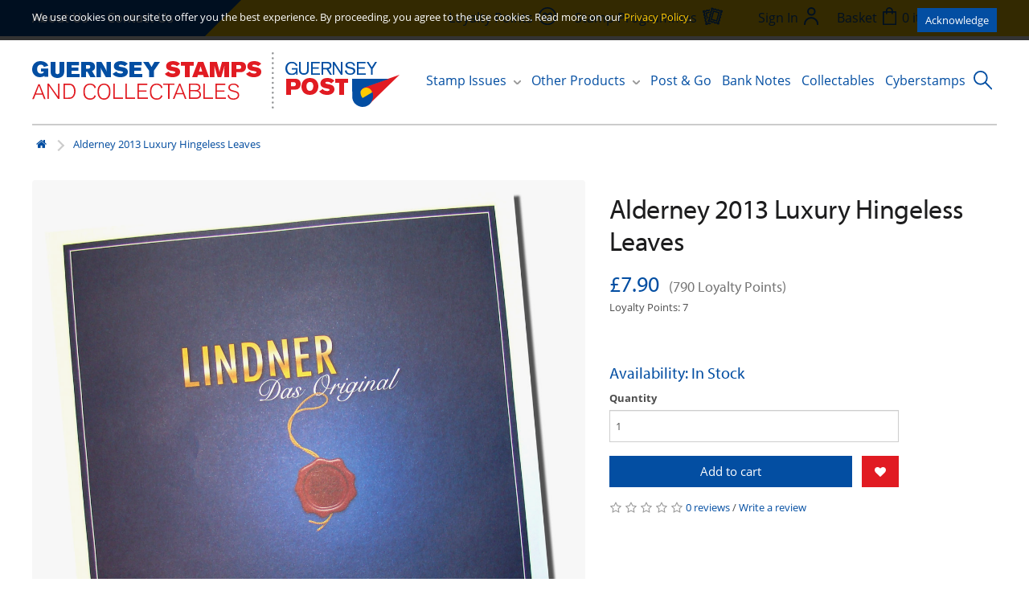

--- FILE ---
content_type: text/html; charset=utf-8
request_url: https://www.guernseystamps.com/460-alderney-2013-luxury-hingeless-leaves
body_size: 11271
content:
<!DOCTYPE html>
<!--[if IE]><![endif]-->
<!--[if IE 8 ]><html dir="ltr" lang="en" class="ie8"><![endif]-->
<!--[if IE 9 ]><html dir="ltr" lang="en" class="ie9"><![endif]-->
<!--[if (gt IE 9)|!(IE)]><!-->
<html dir="ltr" lang="en">
<!--<![endif]-->
<head>
<meta charset="UTF-8" />
<meta name="viewport" content="width=device-width, initial-scale=1">
<meta http-equiv="X-UA-Compatible" content="IE=edge">
<title>Alderney 2013 Luxury Hingeless Leaves</title>
<base href="https://www.guernseystamps.com/" />
<meta name="description" content="Alderney 2013 Luxury Hingeless Leaves" />
<meta name="keywords" content="Alderney 2013 Luxury Hingeless Leaves" />
<script src="catalog/view/javascript/jquery/jquery-3.5.1.min.js" type="text/javascript"></script>
<link href="catalog/view/javascript/bootstrap/css/bootstrap.min.css" rel="stylesheet" media="screen" />
<script src="catalog/view/javascript/bootstrap/js/bootstrap-v3.4.1.min.js" type="text/javascript"></script>
<link href="catalog/view/javascript/font-awesome/css/font-awesome.min.css" rel="stylesheet" type="text/css" />
<link rel="preconnect" href="https://fonts.googleapis.com"><link rel="preconnect" href="https://fonts.gstatic.com" crossorigin><link rel="preload" href="https://use.typekit.net/af/c630c3/000000000000000000017098/27/l" as="font" type="font/woff2" crossorigin><link rel="preload" href="https://use.typekit.net/af/cafa63/00000000000000000001709a/27/l" as="font" type="font/woff2" crossorigin><link rel="preload" href="https://use.typekit.net/af/80c5d0/00000000000000000001709c/27/l" as="font" type="font/woff2" crossorigin><link rel="preload" href="https://use.typekit.net/af/2553b3/000000000000000000011c34/27/l" as="font" type="font/woff2" crossorigin><link rel="preload" href="https://use.typekit.net/af/8f2f8d/000000000000000000011c35/27/l" as="font" type="font/woff2" crossorigin><link rel="preload" href="https://use.typekit.net/af/4c54ad/000000000000000000011c38/27/l" as="font" type="font/woff2" crossorigin><link rel="preload" href="https://use.typekit.net/af/827015/000000000000000000011c3b/27/l" as="font" type="font/woff2" crossorigin><script type="text/javascript">!function(){var t={kitId:"vor1fzi",async:!0},e=!1,a=document.createElement("script");a.src="//use.typekit.net/"+t.kitId+".js",a.type="text/javascript",a.async="true",a.onload=a.onreadystatechange=function(){var a=this.readyState;if(!(e||a&&"complete"!=a&&"loaded"!=a)){e=!0;try{Typekit.load(t)}catch(t){}}};var n=document.getElementsByTagName("script")[0];n.parentNode.insertBefore(a,n)}();</script><script type="text/javascript">
					function hasTouch() {
						return 'ontouchstart' in document.documentElement || navigator.maxTouchPoints > 0 || navigator.msMaxTouchPoints > 0;
					}
					if (hasTouch()) {
						try { // prevent exception on browsers not supporting DOM styleSheets properly
							for (var si in document.styleSheets) {
								var styleSheet = document.styleSheets[si];
								if (!styleSheet.rules) continue;
								for (var ri = styleSheet.rules.length - 1; ri >= 0; ri--) {
									if (!styleSheet.rules[ri].selectorText) continue;
									if (styleSheet.rules[ri].selectorText.match(':hover')) {
										styleSheet.deleteRule(ri);
									}
								}
							}
						} catch (ex) {}
					}
				</script><script>window.fbqLayer = window.fbqLayer || [];function fbq(){fbqLayer.push(arguments);}</script><link href="//fonts.googleapis.com/css?family=Open+Sans:400,400i,300,700" rel="stylesheet" type="text/css" />
<link href="catalog/view/theme/stamps/stylesheet/style.css" rel="stylesheet">
<link href="catalog/view/javascript/jquery/datetimepicker/bootstrap-datetimepicker.min.css" type="text/css" rel="stylesheet" media="screen" />
<script src="catalog/view/theme/stamps/js/jquery.zoom.min.js" type="text/javascript"></script>
<script src="catalog/view/javascript/jquery/datetimepicker/moment/moment.min.js" type="text/javascript"></script>
<script src="catalog/view/javascript/jquery/datetimepicker/moment/moment-with-locales.min.js" type="text/javascript"></script>
<script src="catalog/view/javascript/jquery/datetimepicker/bootstrap-datetimepicker.min.js" type="text/javascript"></script>
<script src="catalog/view/theme/extension_liveopencart/related_options/js/product_page_with_related_options.js?v=1747176966" type="text/javascript"></script>
<script src="catalog/view/theme/extension_liveopencart/related_options/js/liveopencart.select_option_toggle.js?v=1684705174" type="text/javascript"></script>
<script src="catalog/view/theme/extension_liveopencart/related_options/js/liveopencart.ro_common.js?v=1684705294" type="text/javascript"></script>
<script src="catalog/view/theme/extension_liveopencart/related_options/js/liveopencart.related_options.js?v=1746908014" type="text/javascript"></script>
<script src="catalog/view/theme/extension_liveopencart/related_options/js/liveopencart.ro_init.js?v=1684614788" type="text/javascript"></script>
<script src="catalog/view/javascript/common.js" type="text/javascript"></script>
<script src="catalog/view/javascript/gp.js?v=2" type="text/javascript"></script>
<link href="https://www.guernseystamps.com/460-alderney-2013-luxury-hingeless-leaves" rel="canonical" />
<link href="https://www.guernseystamps.com/image/catalog/icon.png" rel="icon" />
<link rel="stylesheet" href="catalog/view/javascript/cookieconsent-3.1.0/cookieconsent.css">
<script type="module" src="index.php?route=common/cookie_consent"></script>
<button id="cookie-button" type="button" data-cc="show-preferencesModal"
	class="btn"
	style="
		position: fixed;
		bottom: 5px;
		right: 5px;
		z-index: 99999;
		width: 60px;
		height: 60px;
		font-size: 4rem;
		display: none;
		align-items: center;
		justify-content: center;
		background: transparent;
	"
	aria-label="Cookie Preferences">
🍪
</button><!-- Google tag (gtag.js) --><script async src="https://www.googletagmanager.com/gtag/js?id=G-00MQ04W6M5" data-category="analytics" data-service="Google Analytics" type="text/plain"></script><script data-category="analytics" data-service="Google Analytics" type="text/plain">
  window.dataLayer = window.dataLayer || [];
  function gtag(){dataLayer.push(arguments);}
  gtag('js', new Date());

  gtag('config', 'G-00MQ04W6M5');
</script>
<!-- Hotjar Tracking Code for www.guernseystamps.com --><script data-category="analytics" data-service="Hotjar" type="text/plain">
    (function(f,b){
        var c;
        f.hj=f.hj||function(){(f.hj.q=f.hj.q||[]).push(arguments)};
        f._hjSettings={hjid:38433, hjsv:4};
        c=b.createElement("script");c.async=1;
        c.src="//static.hotjar.com/c/hotjar-"+f._hjSettings.hjid+".js?sv="+f._hjSettings.hjsv;
        b.getElementsByTagName("head")[0].appendChild(c); 
    })(window,document);
</script>
<!-- MS clarity --><script type="text/plain" data-category="analytics" data-service="Microsoft Clarity">
	(function(c,l,a,r,i,t,y){
		c[a]=c[a]||function(){(c[a].q=c[a].q||[]).push(arguments)};
		t=l.createElement(r);t.async=1;t.src="https://www.clarity.ms/tag/"+i;
		y=l.getElementsByTagName(r)[0];y.parentNode.insertBefore(t,y);
	})(window, document, "clarity", "script", "lj6e86sg62");
window.clarity('consentv2',{
   ad_Storage: "granted", 
   analytics_Storage: "granted" 
});
</script>

<!--BOF Product Series-->
			<style>	
				.pds a, .pds a:hover, .pds a:visited
				{
					text-decoration: none;
				}
			
				.pds a.preview
				{
					display: inline-block;
				}
				
				.pds a.preview.pds-current, .pds a.pds-current
				{
					border-bottom: 3px solid orange;
				}
				
				#preview{
					position: absolute;
					border: 1px solid #DBDEE1;
					background: #F8F8F8;
					padding: 5px;
					display: none;
					color: #333;
					z-index: 1000000;
				}
			</style>
			<script type="text/javascript" src="catalog/view/javascript/imagepreview/imagepreview.js"></script>
			<script type="text/javascript">
				$(document).ready(function(){
					pdsListRollover();
				});
				
				function pdsListRollover()
				{
					$('.pds a.pds-thumb-rollover').hover(function(){
						//on hover
						$this = $(this);
						var hoverImage = $this.attr('rel');
						$this.parents('.product-thumb').find('.image a img').attr('src', hoverImage);
					}, function(){
						//on unhover
						$this = $(this);
						var masterImage = $this.attr('master-image');
						$this.parents('.product-thumb').find('.image a img').attr('src', masterImage);
					});
				}
			</script>
			<!--EOF Product Series-->
</head>
<body class="">

							
  <header class="header">
		<div class="header__top container">
			<ul class="links links--blue">
				<li class="m-hidden"><a href="/about-us">About Us</a></li>
				<li><a href="/contact-us">Contact Us</a></li>
			</ul>
			<ul class="links links--yellow">
				<li><!-- spacer --></li>
				<li class="m-hidden">
					<a href="/loyalty-points">
						<span class="m-hidden">Loyalty Points</span>
						<img class="header__link-icon" src="/catalog/view/theme/stamps/image/icon--points.svg">
					</a>
				</li>
				<li class="m-hidden">
					<a href="/stamp-programmes">
						<span class="m-hidden">Stamp Programmes</span>
						<img class="header__link-icon" src="/catalog/view/theme/stamps/image/icon--programme.svg">
					</a>
				</li>
				<li>
					
				</li>
				<li class="account-menu">
										<a href="https://www.guernseystamps.com/index.php?route=account/login" class="header__link">
						<span class="m-hidden">Sign In</span>
						<img class="header__link-icon" src="/catalog/view/theme/stamps/image/icon--account.svg">
					</a>
									</li>
				<li>
					<div class="basket">
	<a class="basket__items" data-toggle="dropdown">
		<span class="m-hidden">Basket</span>
		<img class="header__link-icon" src="/catalog/view/theme/stamps/image/icon--basket.svg">
		<span id="cart-total">0 item(s) - £0.00</span>
	</a>

	<div class="basket__content" id="cart">
					<div class="basket__empty">
				Your shopping cart is empty!
			</div>
			</div>
</div>

				</li>
			</ul>
		</div>
		<div class="header__bottom container">
			<a class="header__logo" href="https://www.guernseystamps.com/"><img src="/catalog/view/theme/stamps/image/logo.svg" alt=""></a>

			<nav class="main-navigation" role="navigation">
	<ul class="menu js-menu">
		<li class="menu__item menu__item--has-children">
			<a class="js-submenu-open">Stamp Issues</a>
			<ul class="container sub-menu sub-menu--issues js-submenu">
				<li class="close-submenu js-submenu-close m-only"><img src="/catalog/view/theme/stamps/image/icon--back.svg"></li>
																			<li class="sub-menu__item sub-menu__item--has-children">
							<a class="js-submenu-open" href="https://www.guernseystamps.com/new-issues">New Issues</a>
																								<ul class="js-submenu">
										<li class="close-submenu js-submenu-close m-only"><img src="/catalog/view/theme/stamps/image/icon--back.svg"></li>
																					<li class="sub-menu__item"><a href="https://www.guernseystamps.com/new-issues/alderney-new-issues">Alderney New Issues</a></li>
																					<li class="sub-menu__item"><a href="https://www.guernseystamps.com/new-issues/guernsey-new-issues">Guernsey New Issues</a></li>
																					<li class="sub-menu__item"><a href="https://www.guernseystamps.com/new-issues/sark-new-issues">Sark New Issues</a></li>
																			</ul>
																					</li>
																				<li class="sub-menu__item sub-menu__item--has-children">
							<a class="js-submenu-open" href="https://www.guernseystamps.com/current-issues">Current Issues</a>
																								<ul class="js-submenu">
										<li class="close-submenu js-submenu-close m-only"><img src="/catalog/view/theme/stamps/image/icon--back.svg"></li>
																					<li class="sub-menu__item"><a href="https://www.guernseystamps.com/current-issues/alderney-current-issues">Alderney Current Issues</a></li>
																					<li class="sub-menu__item"><a href="https://www.guernseystamps.com/current-issues/guernsey-current-issues">Guernsey Current Issues</a></li>
																			</ul>
																					</li>
																				<li class="sub-menu__item sub-menu__item--has-children">
							<a class="js-submenu-open" href="https://www.guernseystamps.com/Collections">Collections</a>
																								<ul class="js-submenu">
										<li class="close-submenu js-submenu-close m-only"><img src="/catalog/view/theme/stamps/image/icon--back.svg"></li>
																					<li class="sub-menu__item"><a href="https://www.guernseystamps.com/Collections/Chinese-New-Year-Series">Chinese New Year</a></li>
																					<li class="sub-menu__item"><a href="https://www.guernseystamps.com/Collections/Postcards">Postcards</a></li>
																					<li class="sub-menu__item"><a href="https://www.guernseystamps.com/Collections/The-Royal-Family">The Royal Family</a></li>
																			</ul>
																					</li>
																				<li class="sub-menu__item sub-menu__item--has-children">
							<a class="js-submenu-open" href="https://www.guernseystamps.com/earlier-issues">Earlier Issues</a>
																								<ul class="js-submenu">
										<li class="close-submenu js-submenu-close m-only"><img src="/catalog/view/theme/stamps/image/icon--back.svg"></li>
																					<li class="sub-menu__item"><a href="https://www.guernseystamps.com/index.php?route=product/category&amp;path=3_61">Alderney Earlier Issues</a></li>
																					<li class="sub-menu__item"><a href="https://www.guernseystamps.com/index.php?route=product/category&amp;path=3_62">Guernsey Earlier Issues</a></li>
																					<li class="sub-menu__item"><a href="https://www.guernseystamps.com/earlier-issues/2007-stamp-collection">Annual Collections &amp; Miscellaneous items</a></li>
																			</ul>
																					</li>
																				<li class="sub-menu__item sub-menu__item--has-children">
							<a class="js-submenu-open" href="https://www.guernseystamps.com/definitives-self-sticks">Definitives &amp; Self Sticks</a>
																								<ul class="js-submenu">
										<li class="close-submenu js-submenu-close m-only"><img src="/catalog/view/theme/stamps/image/icon--back.svg"></li>
																					<li class="sub-menu__item"><a href="https://www.guernseystamps.com/definitives-self-sticks/alderney-definitives">Alderney Definitives</a></li>
																					<li class="sub-menu__item"><a href="https://www.guernseystamps.com/definitives-self-sticks/guernsey-definitives">Guernsey Definitives</a></li>
																					<li class="sub-menu__item"><a href="https://www.guernseystamps.com/definitives-self-sticks/self-stick-stamps">Self Stick Stamps</a></li>
																					<li class="sub-menu__item"><a href="https://www.guernseystamps.com/definitives-self-sticks/sark-definitives">Sark Definitives</a></li>
																			</ul>
																					</li>
																				<li class="sub-menu__item ">
							<a class="" href="https://www.guernseystamps.com/Promotions-and-Offers">Promotions and Offers</a>
													</li>
																																</ul>
		</li>
		<li class="menu__item menu__item--has-children">
			<a class="js-submenu-open">Other Products</a>
			<ul class="container sub-menu js-submenu sub-menu--others">
				<li class="close-submenu js-submenu-close m-only"><img src="/catalog/view/theme/stamps/image/icon--back.svg"></li>
															<li class="sub-menu__item"><a href="https://www.guernseystamps.com/other-products/books">Books</a></li>
											<li class="sub-menu__item"><a href="https://www.guernseystamps.com/other-products/Davo_Albums_Binders">Davo Albums &amp; Binders</a></li>
											<li class="sub-menu__item"><a href="https://www.guernseystamps.com/other-products/Lindner_Album_Binders">Lindner Album &amp; Binders</a></li>
											<li class="sub-menu__item"><a href="https://www.guernseystamps.com/other-products/Other_Albums_Binder">Other Albums &amp; Binder</a></li>
											<li class="sub-menu__item"><a href="https://www.guernseystamps.com/other-products/Prestige-Booklets-Souvenir-Folders">Prestige Booklets &amp; Souvenir Folders</a></li>
											<li class="sub-menu__item"><a href="https://www.guernseystamps.com/other-products/Guernsey-Alderney-Yearbooks-and-Year-sets">Yearbooks &amp; Year-sets</a></li>
												</ul>
		</li>
		<li class="menu__item"><a href="/post-and-go">Post &amp; Go</a></li>
		<li class="menu__item"><a href="/bank-notes">Bank Notes</a></li>
		<li class="menu__item"><a href="/collectables">Collectables</a></li>
		<li class="menu__item"><a href="/Guernsey-Cyberstamps">Cyberstamps</a></li>
		<li class="m-only menu__item">
			<a href="/loyalty-points">Loyalty Points</a>
		</li>
		<li class="m-only menu__item">
			<a href="/stamp-programmes">Stamp Programmes</a>
		</li>
		<li class="close-menu js-menu-toggle m-only"><img src="/catalog/view/theme/stamps/image/icon--close.svg"></li>
	</ul>
	<span class="burger-menu js-menu-toggle m-only mobile-nav-toggle">Menu <img src="/catalog/view/theme/stamps/image/icon--mobile.svg"></span>
</nav>

			<form action="/index.php" method="GET" class="search js-search-form">
	<input type="hidden" name="route" value="product/search">
	<input class="search__text js-search-input" type="search" name="search" required placeholder="Search" value="" /><button class="search__button js-search-button">
	<img src="/catalog/view/theme/stamps/image/icon--search.svg" alt="">
	</button>
</form>
<script>
	$('.js-search-button').on('click', function(ev) {
	    if(!$('.js-search-form').hasClass('open') && $(window).width() >= 1024) {
	        $('.js-search-form').toggleClass('open');
	        $('.js-search-input').focus();
	        return false;
	    }
	});

	$(document).on('mouseup', '*', function(ev) {
	    let el = $('.js-search-form');
	    if(!el.is(ev.target) && el.has(ev.target).length === 0) {
	        $('.js-search-form').removeClass('open');
	    }
	});
</script>
    </div>
	</header>

<!-- Facebook Pixel ViewContent Tracking  -->
<script>
   fbq('track', 'ViewContent', {
     // content_type: 'product',
     // content_name: 'Alderney 2013 Luxury Hingeless Leaves',
     value: '£7.90',
     currency: 'GBP'
   });
</script>
<!-- Facebook Pixel ViewContent Tracking  -->
<div id="product-product" class="container">
   <ul class="breadcrumb">
				<li><a href="https://www.guernseystamps.com/index.php?route=common/home"><i class="fa fa-home"></i></a></li>
				<li><a href="https://www.guernseystamps.com/460-alderney-2013-luxury-hingeless-leaves">Alderney 2013 Luxury Hingeless Leaves</a></li>
			</ul>
   <div class="row">
      
      				      <div id="content" class="col-sm-12 product-info product">
         
         <div class="row">
            								            <div class="col-sm-7">
               						<ul class="thumbnails">
															<li>
									<a class="thumbnail product-info__image product-info__image--product product__image" data-zoom="https://www.guernseystamps.com/image/catalog/products/C5/541354873403lindner-leaves.jpg" title="Alderney 2013 Luxury Hingeless Leaves">
										<img src="https://www.guernseystamps.com/image/catalog/products/C5/541354873403lindner-leaves.jpg" title="Alderney 2013 Luxury Hingeless Leaves" alt="Alderney 2013 Luxury Hingeless Leaves" class="product-info__image__holder"/>
									</a>
								</li>
							
													</ul>
               
               <ul class="nav nav-tabs">
                  <li class="active"><a href="#tab-description" data-toggle="tab">Description</a></li>
                  						                  <li><a href="#tab-review" data-toggle="tab">Reviews (0)</a></li>
                                 </ul>
               <div class="tab-content">
                  <div class="tab-pane active" id="tab-description"><p>Guernsey 2013 Luxury Hingeless Leaves</p>
<p>These pre-printed album pages contain all the essential information for a year's worth of Guernsey Post issues, as well as high-quality plastic sleeves in which to display them.</p>
<p> </p></div>
                  
													<div class="tab-pane" id="tab-review">
								<form class="form-horizontal">
									<div id="review"></div>
									<h2>Write a review</h2>
									<div class="form-group required">
										<div class="col-sm-12">
											<label class="control-label" for="input-name">Your Name</label>
											<input type="text" name="name" value="" id="input-name" class="form-control" />
										</div>
									</div>
									<div class="form-group required">
										<div class="col-sm-12">
											<label class="control-label" for="input-review">Your Review</label>
											<textarea name="text" rows="5" id="input-review" class="form-control"></textarea>
											<div class="help-block"><span class="text-danger">Note:</span> HTML is not translated!</div>
										</div>
									</div>
									<div class="form-group required">
										<div class="col-sm-12">
											<label class="control-label">Rating</label>
											&nbsp;&nbsp;&nbsp; Bad&nbsp;
											<input type="radio" name="rating" value="1" />
											&nbsp;
											<input type="radio" name="rating" value="2" />
											&nbsp;
											<input type="radio" name="rating" value="3" />
											&nbsp;
											<input type="radio" name="rating" value="4" />
											&nbsp;
											<input type="radio" name="rating" value="5" />
											&nbsp;Good
										</div>
									</div>
									<div class="form-group required">
        <div class="col-sm-10">
        <input id="input-captcha" type="hidden" name="mm" value="" />
            </div>
    </div>
<script>
    $("body").mousemove(function( event ) {
        var pageCoords = event.pageX + ", " + event.pageY;
        var clientCoords = event.clientX + ", " + event.clientY;
        $("input[name='mm']").val(pageCoords + ", " + clientCoords);
    });

    $(function() {
        $("input[name='mm']").val("");
    });
</script>
									<div class="buttons">
										<div class="pull-right">
											<button type="button" id="button-review" data-loading-text="Loading..." class="btn btn-primary">Continue</button>
										</div>
									</div>
								</form>
							</div>
                                 </div>
            </div>

												            <div class="col-sm-5">
               <h1 class="product__title">
						                  Alderney 2013 Luxury Hingeless Leaves
               </h1>

																							<ul class="list-unstyled">
																											<li>
											<h2 class="product__price">
												£7.90
												&nbsp;<small>(790 Loyalty Points)</small>											</h2>
										</li>
																	
															</ul>
						
						<ul class="list-unstyled">
															<li>Loyalty Points: 7</li>
														<li>
								<?php if ($preorder_assume) { ?>
                <li><?php echo $text_stock; ?></span><span style='color:red; font-weight:bold; padding-right:7px;'><?php echo $stock; ?></span><br />
                    <?php if (time() < strtotime($date_available)) { ?>
                <span><?php echo $text_date_available; ?></span><span style='color:red; font-weight:bold; padding-right:7px;'><?php echo $date_available; ?></li>
                <?php } ?>
                <?php } else { ?>
                <h3 class="product__stock">Availability: In Stock</h3>
                <?php } ?>
            
							</li>
						</ul>
               
               <div id="product">
				  																														 
															<div class="form-group">
																			<label class="control-label" for="input-quantity">Quantity</label>
										<input type="hidden" name="product_id" value="460" />
										<br />
									
									<div>
																					<input type="text" name="quantity" value="1" size="2" id="input-quantity" class="form-control input-lg product__quantity" />
																				<div class="product__add-buttons">
											<button type="button" id="button-cart" data-loading-text="Loading..." class="btn btn-primary btn-lg product__add-to-cart">Add to cart</button>
																						<button type="button" data-toggle="tooltip" class="btn btn-info btn-default btn-lg product__favourite" title="Add to Wish List" onclick="wishlist.add('460');"><i class="fa fa-heart"></i></button>
																					</div>
									</div>
								</div>
							
							                                 </div><!-- end #product -->

					               <div class="rating">
                  <p>
                     								<span class="fa fa-stack"><i class="fa fa-star-o fa-stack-1x"></i></span>															<span class="fa fa-stack"><i class="fa fa-star-o fa-stack-1x"></i></span>															<span class="fa fa-stack"><i class="fa fa-star-o fa-stack-1x"></i></span>															<span class="fa fa-stack"><i class="fa fa-star-o fa-stack-1x"></i></span>															<span class="fa fa-stack"><i class="fa fa-star-o fa-stack-1x"></i></span>							                     <a href="" onclick="$('a[href=\'#tab-review\']').trigger('click'); return false;">0 reviews</a> / <a href="" onclick="$('a[href=\'#tab-review\']').trigger('click'); return false;">Write a review</a>
                  </p>
               </div>
                           </div>
         </div>

			
			         
      </div>
      
   </div>
</div>

<div class="content-bottom">
   <div class="container">
      <h2>In the same Issue</h2>
      <div class="grid">
												<div class="grid__item product-box">
													<a class="product-box__image" href="https://www.guernseystamps.com/Europa-2025-Luxury-Lindner-Hingeless-Leaves"><img src="https://www.guernseystamps.com/image/cache/catalog/Lindner%20Leaves/Lindner-Leaves-2021-400x200.jpg" alt="Europa 2025 Luxury Lindner Hingeless Leaves" /></a>
						
						<div class="product-box__title"><a href="https://www.guernseystamps.com/Europa-2025-Luxury-Lindner-Hingeless-Leaves">Europa 2025 Luxury Lindner Hingeless Leaves</a></div>
						<div class="product-box__details">
							<div class="product-box__description">
																											<span>
																					<span class="product-box__price--new">£26.45</span>
																				</span>
																								</div>
						</div>
					</div>
				         									<div class="grid__item product-box">
													<a class="product-box__image" href="https://www.guernseystamps.com/Sark-2025-Luxury-Lindner-Hingeless-Leaves"><img src="https://www.guernseystamps.com/image/cache/catalog/Lindner%20Leaves/Lindner-Leaves-2021-400x200.jpg" alt="Sark 2025 Luxury Lindner Hingeless Leaves" /></a>
						
						<div class="product-box__title"><a href="https://www.guernseystamps.com/Sark-2025-Luxury-Lindner-Hingeless-Leaves">Sark 2025 Luxury Lindner Hingeless Leaves</a></div>
						<div class="product-box__details">
							<div class="product-box__description">
																											<span>
																					<span class="product-box__price--new">£10.60</span>
																				</span>
																								</div>
						</div>
					</div>
				         									<div class="grid__item product-box">
													<a class="product-box__image" href="https://www.guernseystamps.com/709-guernsey-2015-luxury-hingeless-leaves"><img src="https://www.guernseystamps.com/image/cache/catalog/products/C5/541354873403lindner-leaves-400x200.jpg" alt="Guernsey 2015 Luxury Hingeless Leaves" /></a>
						
						<div class="product-box__title"><a href="https://www.guernseystamps.com/709-guernsey-2015-luxury-hingeless-leaves">Guernsey 2015 Luxury Hingeless Leaves</a></div>
						<div class="product-box__details">
							<div class="product-box__description">
																											<span>
																					<span class="product-box__price--new">£17.50</span>
																				</span>
																								</div>
						</div>
					</div>
				         									<div class="grid__item product-box">
													<a class="product-box__image" href="https://www.guernseystamps.com/Guernsey-2016-Luxury-Hingeless-Leaves"><img src="https://www.guernseystamps.com/image/cache/catalog/Lindner%20Leaves/Gsy-2016-Leaves-400x200.jpg" alt="Guernsey 2016 Luxury Hingeless Leaves" /></a>
						
						<div class="product-box__title"><a href="https://www.guernseystamps.com/Guernsey-2016-Luxury-Hingeless-Leaves">Guernsey 2016 Luxury Hingeless Leaves</a></div>
						<div class="product-box__details">
							<div class="product-box__description">
																											<span>
																					<span class="product-box__price--new">£18.00</span>
																				</span>
																								</div>
						</div>
					</div>
				         									<div class="grid__item product-box">
													<a class="product-box__image" href="https://www.guernseystamps.com/Post-and-Go-2016-Luxury-Hingeless-Leaves"><img src="https://www.guernseystamps.com/image/cache/catalog/Lindner%20Leaves/Post-and-Go-2016-Leaves-400x200.jpg" alt="Post and Go 2016 Luxury Hingeless Leaves" /></a>
						
						<div class="product-box__title"><a href="https://www.guernseystamps.com/Post-and-Go-2016-Luxury-Hingeless-Leaves">Post and Go 2016 Luxury Hingeless Leaves</a></div>
						<div class="product-box__details">
							<div class="product-box__description">
																											<span>
																					<span class="product-box__price--new">£3.00</span>
																				</span>
																								</div>
						</div>
					</div>
				         									<div class="grid__item product-box">
													<a class="product-box__image" href="https://www.guernseystamps.com/Europa-2019-Luxury-Hingeless-Leaves"><img src="https://www.guernseystamps.com/image/cache/catalog/Lindner%20Leaves/lindner-leaves-em-400x200.jpg" alt="Europa 2019 Luxury Hingeless Leaves" /></a>
						
						<div class="product-box__title"><a href="https://www.guernseystamps.com/Europa-2019-Luxury-Hingeless-Leaves">Europa 2019 Luxury Hingeless Leaves</a></div>
						<div class="product-box__details">
							<div class="product-box__description">
																											<span>
																					<span class="product-box__price--new">£20.40</span>
																				</span>
																								</div>
						</div>
					</div>
				         									<div class="grid__item product-box">
													<a class="product-box__image" href="https://www.guernseystamps.com/Alderney-2017-Luxury-Hingeless-Leaves"><img src="https://www.guernseystamps.com/image/cache/catalog/Lindner%20Leaves/Alderney-2017-Lindner-Supp-400x200.jpg" alt="Alderney 2017 Luxury Hingeless Leaves" /></a>
						
						<div class="product-box__title"><a href="https://www.guernseystamps.com/Alderney-2017-Luxury-Hingeless-Leaves">Alderney 2017 Luxury Hingeless Leaves</a></div>
						<div class="product-box__details">
							<div class="product-box__description">
																											<span>
																					<span class="product-box__price--new">£12.80</span>
																				</span>
																								</div>
						</div>
					</div>
				         									<div class="grid__item product-box">
													<a class="product-box__image" href="https://www.guernseystamps.com/Guernsey-2020-Luxury-Hingeless-Leaves"><img src="https://www.guernseystamps.com/image/cache/catalog/Lindner%20Leaves/lindner-leaves-em-400x200.jpg" alt="Guernsey 2020 Luxury Hingeless Leaves" /></a>
						
						<div class="product-box__title"><a href="https://www.guernseystamps.com/Guernsey-2020-Luxury-Hingeless-Leaves">Guernsey 2020 Luxury Hingeless Leaves</a></div>
						<div class="product-box__details">
							<div class="product-box__description">
																											<span>
																					<span class="product-box__price--new">£25.85</span>
																				</span>
																								</div>
						</div>
					</div>
				         									<div class="grid__item product-box">
													<a class="product-box__image" href="https://www.guernseystamps.com/Alderney-2018-Luxury-Hingeless-Leaves"><img src="https://www.guernseystamps.com/image/cache/catalog/Lindner%20Leaves/Lindner-Alderney-2018-400x200.jpg" alt="Alderney 2018 Luxury Hingeless Leaves" /></a>
						
						<div class="product-box__title"><a href="https://www.guernseystamps.com/Alderney-2018-Luxury-Hingeless-Leaves">Alderney 2018 Luxury Hingeless Leaves</a></div>
						<div class="product-box__details">
							<div class="product-box__description">
																											<span>
																					<span class="product-box__price--new">£9.90</span>
																				</span>
																								</div>
						</div>
					</div>
				         									<div class="grid__item product-box">
													<a class="product-box__image" href="https://www.guernseystamps.com/Alderney-2020-Lindner-Luxury-Hingeless-Leaves"><img src="https://www.guernseystamps.com/image/cache/catalog/Lindner%20Leaves/lindner-leaves-em-400x200.jpg" alt="Alderney 2020 Luxury Lindner Hingeless Leaves" /></a>
						
						<div class="product-box__title"><a href="https://www.guernseystamps.com/Alderney-2020-Lindner-Luxury-Hingeless-Leaves">Alderney 2020 Luxury Lindner Hingeless Leaves</a></div>
						<div class="product-box__details">
							<div class="product-box__description">
																											<span>
																					<span class="product-box__price--new">£17.75</span>
																				</span>
																								</div>
						</div>
					</div>
				         									<div class="grid__item product-box">
													<a class="product-box__image" href="https://www.guernseystamps.com/Guernsey-2018-Luxury-Hingeless-Leaves"><img src="https://www.guernseystamps.com/image/cache/catalog/Lindner%20Leaves/Lindner-Guernsey-2018-400x200.jpg" alt="Guernsey 2018 Luxury Hingeless Leaves" /></a>
						
						<div class="product-box__title"><a href="https://www.guernseystamps.com/Guernsey-2018-Luxury-Hingeless-Leaves">Guernsey 2018 Luxury Hingeless Leaves</a></div>
						<div class="product-box__details">
							<div class="product-box__description">
																											<span>
																					<span class="product-box__price--new">£23.00</span>
																				</span>
																								</div>
						</div>
					</div>
				         									<div class="grid__item product-box">
													<a class="product-box__image" href="https://www.guernseystamps.com/Guernsey-2019-Luxury-Hingeless-Leaves"><img src="https://www.guernseystamps.com/image/cache/catalog/Lindner%20Leaves/lindner-leaves-em-400x200.jpg" alt="Guernsey 2019 Luxury Lindner Hingeless Leaves" /></a>
						
						<div class="product-box__title"><a href="https://www.guernseystamps.com/Guernsey-2019-Luxury-Hingeless-Leaves">Guernsey 2019 Luxury Lindner Hingeless Leaves</a></div>
						<div class="product-box__details">
							<div class="product-box__description">
																											<span>
																					<span class="product-box__price--new">£27.20</span>
																				</span>
																								</div>
						</div>
					</div>
				         									<div class="grid__item product-box">
													<a class="product-box__image" href="https://www.guernseystamps.com/Post-and-Go-2017-Luxury-Hingeless-Leaves"><img src="https://www.guernseystamps.com/image/cache/catalog/Lindner%20Leaves/Post-and-Go-2017-Lindner-Supp-400x200.jpg" alt="Post and Go 2017 Luxury Hingeless Leaves" /></a>
						
						<div class="product-box__title"><a href="https://www.guernseystamps.com/Post-and-Go-2017-Luxury-Hingeless-Leaves">Post and Go 2017 Luxury Hingeless Leaves</a></div>
						<div class="product-box__details">
							<div class="product-box__description">
																											<span>
																					<span class="product-box__price--new">£3.20</span>
																				</span>
																								</div>
						</div>
					</div>
				         									<div class="grid__item product-box">
													<a class="product-box__image" href="https://www.guernseystamps.com/Europa-2024-Luxury-Hingeless-Leaves"><img src="https://www.guernseystamps.com/image/cache/catalog/Lindner%20Leaves/lindner-leaves-em-400x200.jpg" alt="Europa 2024 Luxury Hingeless Leaves" /></a>
						
						<div class="product-box__title"><a href="https://www.guernseystamps.com/Europa-2024-Luxury-Hingeless-Leaves">Europa 2024 Luxury Hingeless Leaves</a></div>
						<div class="product-box__details">
							<div class="product-box__description">
																											<span>
																					<span class="product-box__price--new">£24.50</span>
																				</span>
																								</div>
						</div>
					</div>
				         									<div class="grid__item product-box">
													<a class="product-box__image" href="https://www.guernseystamps.com/Alderney-2021-Luxury-Lindner-Hingeless-Leaves"><img src="https://www.guernseystamps.com/image/cache/catalog/Lindner%20Leaves/Lindner-Leaves-2021-400x200.jpg" alt="Alderney 2021 Luxury Lindner Hingeless Leaves" /></a>
						
						<div class="product-box__title"><a href="https://www.guernseystamps.com/Alderney-2021-Luxury-Lindner-Hingeless-Leaves">Alderney 2021 Luxury Lindner Hingeless Leaves</a></div>
						<div class="product-box__details">
							<div class="product-box__description">
																											<span>
																					<span class="product-box__price--new">£14.40</span>
																				</span>
																								</div>
						</div>
					</div>
				         									<div class="grid__item product-box">
													<a class="product-box__image" href="https://www.guernseystamps.com/Guernsey-2023-Luxury-Lindner-Hingeless-Leaves"><img src="https://www.guernseystamps.com/image/cache/catalog/Lindner%20Leaves/Lindner-Leaves-2021-400x200.jpg" alt="Guernsey 2023 Luxury Lindner Hingeless Leaves" /></a>
						
						<div class="product-box__title"><a href="https://www.guernseystamps.com/Guernsey-2023-Luxury-Lindner-Hingeless-Leaves">Guernsey 2023 Luxury Lindner Hingeless Leaves</a></div>
						<div class="product-box__details">
							<div class="product-box__description">
																											<span>
																					<span class="product-box__price--new">£35.55</span>
																				</span>
																								</div>
						</div>
					</div>
				         									<div class="grid__item product-box">
													<a class="product-box__image" href="https://www.guernseystamps.com/Europa-2023-Luxury-Lindner-Hingeless-Leaves"><img src="https://www.guernseystamps.com/image/cache/catalog/Lindner%20Leaves/Lindner-Leaves-2021-400x200.jpg" alt="Europa 2023 Luxury Lindner Hingeless Leaves" /></a>
						
						<div class="product-box__title"><a href="https://www.guernseystamps.com/Europa-2023-Luxury-Lindner-Hingeless-Leaves">Europa 2023 Luxury Lindner Hingeless Leaves</a></div>
						<div class="product-box__details">
							<div class="product-box__description">
																											<span>
																					<span class="product-box__price--new">£24.20</span>
																				</span>
																								</div>
						</div>
					</div>
				         									<div class="grid__item product-box">
													<a class="product-box__image" href="https://www.guernseystamps.com/Alderney-2024-Luxury-Lindner-Hingeless-Leaves"><img src="https://www.guernseystamps.com/image/cache/catalog/Lindner%20Leaves/lindner-leaves-em-400x200.jpg" alt="Alderney 2024 Luxury Lindner Hingeless Leaves" /></a>
						
						<div class="product-box__title"><a href="https://www.guernseystamps.com/Alderney-2024-Luxury-Lindner-Hingeless-Leaves">Alderney 2024 Luxury Lindner Hingeless Leaves</a></div>
						<div class="product-box__details">
							<div class="product-box__description">
																											<span>
																					<span class="product-box__price--new">£18.30</span>
																				</span>
																								</div>
						</div>
					</div>
				         									<div class="grid__item product-box">
													<a class="product-box__image" href="https://www.guernseystamps.com/Guernsey-2021-Luxury-Lindner-Hingeless-Leaves"><img src="https://www.guernseystamps.com/image/cache/catalog/Lindner%20Leaves/Lindner-Leaves-2021-400x200.jpg" alt="Guernsey 2021 Luxury Lindner Hingeless Leaves" /></a>
						
						<div class="product-box__title"><a href="https://www.guernseystamps.com/Guernsey-2021-Luxury-Lindner-Hingeless-Leaves">Guernsey 2021 Luxury Lindner Hingeless Leaves</a></div>
						<div class="product-box__details">
							<div class="product-box__description">
																											<span>
																					<span class="product-box__price--new">£28.80</span>
																				</span>
																								</div>
						</div>
					</div>
				         									<div class="grid__item product-box">
													<a class="product-box__image" href="https://www.guernseystamps.com/Post-and-Go-2025-Luxury-Lindner-Hingeless-Leaves"><img src="https://www.guernseystamps.com/image/cache/catalog/Lindner%20Leaves/Lindner-Leaves-2021-400x200.jpg" alt="Post and Go 2025 Luxury Lindner Hingeless Leaves" /></a>
						
						<div class="product-box__title"><a href="https://www.guernseystamps.com/Post-and-Go-2025-Luxury-Lindner-Hingeless-Leaves">Post and Go 2025 Luxury Lindner Hingeless Leaves</a></div>
						<div class="product-box__details">
							<div class="product-box__description">
																											<span>
																					<span class="product-box__price--new">£4.80</span>
																				</span>
																								</div>
						</div>
					</div>
				         									<div class="grid__item product-box">
													<a class="product-box__image" href="https://www.guernseystamps.com/Alderney-2025-Luxury-Lindner-Hingeless-Leaves"><img src="https://www.guernseystamps.com/image/cache/catalog/Lindner%20Leaves/Lindner-Leaves-2021-400x200.jpg" alt="Alderney 2025 Luxury Lindner Hingeless Leaves" /></a>
						
						<div class="product-box__title"><a href="https://www.guernseystamps.com/Alderney-2025-Luxury-Lindner-Hingeless-Leaves">Alderney 2025 Luxury Lindner Hingeless Leaves</a></div>
						<div class="product-box__details">
							<div class="product-box__description">
																											<span>
																					<span class="product-box__price--new">£19.35</span>
																				</span>
																								</div>
						</div>
					</div>
				         									<div class="grid__item product-box">
													<a class="product-box__image" href="https://www.guernseystamps.com/708-alderney-2015-luxury-hingeless-leaves"><img src="https://www.guernseystamps.com/image/cache/catalog/products/C5/541354873403lindner-leaves-400x200.jpg" alt="Alderney 2015 Luxury Hingeless Leaves" /></a>
						
						<div class="product-box__title"><a href="https://www.guernseystamps.com/708-alderney-2015-luxury-hingeless-leaves">Alderney 2015 Luxury Hingeless Leaves</a></div>
						<div class="product-box__details">
							<div class="product-box__description">
																											<span>
																					<span class="product-box__price--new">£10.00</span>
																				</span>
																								</div>
						</div>
					</div>
				         									<div class="grid__item product-box">
													<a class="product-box__image" href="https://www.guernseystamps.com/710-europa-2015-luxury-hingeless-leaves"><img src="https://www.guernseystamps.com/image/cache/catalog/products/C5/541354873403lindner-leaves-400x200.jpg" alt="Europa 2015 Luxury Hingeless Leaves" /></a>
						
						<div class="product-box__title"><a href="https://www.guernseystamps.com/710-europa-2015-luxury-hingeless-leaves">Europa 2015 Luxury Hingeless Leaves</a></div>
						<div class="product-box__details">
							<div class="product-box__description">
																											<span>
																					<span class="product-box__price--new">£15.00</span>
																				</span>
																								</div>
						</div>
					</div>
				         									<div class="grid__item product-box">
													<a class="product-box__image" href="https://www.guernseystamps.com/Alderney-2016-Luxury-Hingeless-Leaves"><img src="https://www.guernseystamps.com/image/cache/catalog/Lindner%20Leaves/Ald-2016-Leaves-400x200.jpg" alt="Alderney 2016 Luxury Hingeless Leaves" /></a>
						
						<div class="product-box__title"><a href="https://www.guernseystamps.com/Alderney-2016-Luxury-Hingeless-Leaves">Alderney 2016 Luxury Hingeless Leaves</a></div>
						<div class="product-box__details">
							<div class="product-box__description">
																											<span>
																					<span class="product-box__price--new">£12.00</span>
																				</span>
																								</div>
						</div>
					</div>
				         									<div class="grid__item product-box">
													<a class="product-box__image" href="https://www.guernseystamps.com/Europa-2016-Luxury-Hingeless-Leaves"><img src="https://www.guernseystamps.com/image/cache/catalog/Lindner%20Leaves/Europa-2016-Leaves-400x200.jpg" alt="Europa 2016 Luxury Hingeless Leaves" /></a>
						
						<div class="product-box__title"><a href="https://www.guernseystamps.com/Europa-2016-Luxury-Hingeless-Leaves">Europa 2016 Luxury Hingeless Leaves</a></div>
						<div class="product-box__details">
							<div class="product-box__description">
																											<span>
																					<span class="product-box__price--new">£3.00</span>
																				</span>
																								</div>
						</div>
					</div>
				         									<div class="grid__item product-box">
													<a class="product-box__image" href="https://www.guernseystamps.com/Alderney-2019-Luxury-Hingeless-Leaves"><img src="https://www.guernseystamps.com/image/cache/catalog/Lindner%20Leaves/lindner-leaves-em-400x200.jpg" alt="Alderney 2019 Luxury Lindner Hingeless Leaves" /></a>
						
						<div class="product-box__title"><a href="https://www.guernseystamps.com/Alderney-2019-Luxury-Hingeless-Leaves">Alderney 2019 Luxury Lindner Hingeless Leaves</a></div>
						<div class="product-box__details">
							<div class="product-box__description">
																											<span>
																					<span class="product-box__price--new">£13.60</span>
																				</span>
																								</div>
						</div>
					</div>
				         									<div class="grid__item product-box">
													<a class="product-box__image" href="https://www.guernseystamps.com/Europa-2017-Luxury-Hingeless-Leaves"><img src="https://www.guernseystamps.com/image/cache/catalog/Lindner%20Leaves/Europa-2017-Lindner-Supp-400x200.jpg" alt="Europa 2017 Luxury Hingeless Leaves" /></a>
						
						<div class="product-box__title"><a href="https://www.guernseystamps.com/Europa-2017-Luxury-Hingeless-Leaves">Europa 2017 Luxury Hingeless Leaves</a></div>
						<div class="product-box__details">
							<div class="product-box__description">
																											<span>
																					<span class="product-box__price--new">£6.40</span>
																				</span>
																								</div>
						</div>
					</div>
				         									<div class="grid__item product-box">
													<a class="product-box__image" href="https://www.guernseystamps.com/Post-and-Go-2019-Luxury-Hingeless-Leaves."><img src="https://www.guernseystamps.com/image/cache/catalog/Lindner%20Leaves/lindner-leaves-em-400x200.jpg" alt="Post and Go 2019 Luxury Lindner Hingeless Leaves" /></a>
						
						<div class="product-box__title"><a href="https://www.guernseystamps.com/Post-and-Go-2019-Luxury-Hingeless-Leaves.">Post and Go 2019 Luxury Lindner Hingeless Leaves</a></div>
						<div class="product-box__details">
							<div class="product-box__description">
																											<span>
																					<span class="product-box__price--new">£3.40</span>
																				</span>
																								</div>
						</div>
					</div>
				         									<div class="grid__item product-box">
													<a class="product-box__image" href="https://www.guernseystamps.com/Guernsey-2017-Luxury-Hingeless-Leaves"><img src="https://www.guernseystamps.com/image/cache/catalog/Lindner%20Leaves/Guernsey-2017-Lindner-Supp-400x200.jpg" alt="Guernsey 2017 Luxury Hingeless Leaves" /></a>
						
						<div class="product-box__title"><a href="https://www.guernseystamps.com/Guernsey-2017-Luxury-Hingeless-Leaves">Guernsey 2017 Luxury Hingeless Leaves</a></div>
						<div class="product-box__details">
							<div class="product-box__description">
																											<span>
																					<span class="product-box__price--new">£25.60</span>
																				</span>
																								</div>
						</div>
					</div>
				         									<div class="grid__item product-box">
													<a class="product-box__image" href="https://www.guernseystamps.com/Europa-2020-Luxury-Lindner-Hingeless-Leaves"><img src="https://www.guernseystamps.com/image/cache/catalog/Lindner%20Leaves/lindner-leaves-em-400x200.jpg" alt="Europa 2020 Luxury Lindner Hingeless Leaves" /></a>
						
						<div class="product-box__title"><a href="https://www.guernseystamps.com/Europa-2020-Luxury-Lindner-Hingeless-Leaves">Europa 2020 Luxury Lindner Hingeless Leaves</a></div>
						<div class="product-box__details">
							<div class="product-box__description">
																											<span>
																					<span class="product-box__price--new">£21.30</span>
																				</span>
																								</div>
						</div>
					</div>
				         									<div class="grid__item product-box">
													<a class="product-box__image" href="https://www.guernseystamps.com/Europa-2018-Luxury-Hingeless-Leaves"><img src="https://www.guernseystamps.com/image/cache/catalog/Lindner%20Leaves/Lindner-Europa-2018-400x200.jpg" alt="Europa 2018 Luxury Hingeless Leaves" /></a>
						
						<div class="product-box__title"><a href="https://www.guernseystamps.com/Europa-2018-Luxury-Hingeless-Leaves">Europa 2018 Luxury Hingeless Leaves</a></div>
						<div class="product-box__details">
							<div class="product-box__description">
																											<span>
																					<span class="product-box__price--new">£19.80</span>
																				</span>
																								</div>
						</div>
					</div>
				         									<div class="grid__item product-box">
													<a class="product-box__image" href="https://www.guernseystamps.com/Post-and-Go-Lindner-Luxury-Hingeless-Leaves"><img src="https://www.guernseystamps.com/image/cache/catalog/Lindner%20Leaves/lindner-leaves-em-400x200.jpg" alt="Post and Go 2020 Luxury Lindner Hingeless Leaves" /></a>
						
						<div class="product-box__title"><a href="https://www.guernseystamps.com/Post-and-Go-Lindner-Luxury-Hingeless-Leaves">Post and Go 2020 Luxury Lindner Hingeless Leaves</a></div>
						<div class="product-box__details">
							<div class="product-box__description">
																											<span>
																					<span class="product-box__price--new">£3.55</span>
																				</span>
																								</div>
						</div>
					</div>
				         									<div class="grid__item product-box">
													<a class="product-box__image" href="https://www.guernseystamps.com/Post-and-Go-2018-Luxury-Hingeless-Leaves"><img src="https://www.guernseystamps.com/image/cache/catalog/Lindner%20Leaves/lindner-leaves-em-400x200.jpg" alt="Post and Go 2018 Luxury Hingeless Leaves" /></a>
						
						<div class="product-box__title"><a href="https://www.guernseystamps.com/Post-and-Go-2018-Luxury-Hingeless-Leaves">Post and Go 2018 Luxury Hingeless Leaves</a></div>
						<div class="product-box__details">
							<div class="product-box__description">
																											<span>
																					<span class="product-box__price--new">£3.00</span>
																				</span>
																								</div>
						</div>
					</div>
				         									<div class="grid__item product-box">
													<a class="product-box__image" href="https://www.guernseystamps.com/Guernsey-2024-Luxury-Lindner-Hingeless-Leaves"><img src="https://www.guernseystamps.com/image/cache/catalog/Lindner%20Leaves/lindner-leaves-em-400x200.jpg" alt="Guernsey 2024 Luxury Lindner Hingeless Leaves" /></a>
						
						<div class="product-box__title"><a href="https://www.guernseystamps.com/Guernsey-2024-Luxury-Lindner-Hingeless-Leaves">Guernsey 2024 Luxury Lindner Hingeless Leaves</a></div>
						<div class="product-box__details">
							<div class="product-box__description">
																											<span>
																					<span class="product-box__price--new">£25.00</span>
																				</span>
																								</div>
						</div>
					</div>
				         									<div class="grid__item product-box">
													<a class="product-box__image" href="https://www.guernseystamps.com/Europa-2021-Luxury-Lindner-Hingeless-Leaves"><img src="https://www.guernseystamps.com/image/cache/catalog/Lindner%20Leaves/Lindner-Leaves-2021-400x200.jpg" alt="Europa 2021 Luxury Lindner Hingeless Leaves" /></a>
						
						<div class="product-box__title"><a href="https://www.guernseystamps.com/Europa-2021-Luxury-Lindner-Hingeless-Leaves">Europa 2021 Luxury Lindner Hingeless Leaves</a></div>
						<div class="product-box__details">
							<div class="product-box__description">
																											<span>
																					<span class="product-box__price--new">£28.80</span>
																				</span>
																								</div>
						</div>
					</div>
				         									<div class="grid__item product-box">
													<a class="product-box__image" href="https://www.guernseystamps.com/Post-and-Go-2024-Luxury-Hingeless-Leaves"><img src="https://www.guernseystamps.com/image/cache/catalog/Lindner%20Leaves/lindner-leaves-em-400x200.jpg" alt="Post and Go 2024 Luxury Hingeless Leaves" /></a>
						
						<div class="product-box__title"><a href="https://www.guernseystamps.com/Post-and-Go-2024-Luxury-Hingeless-Leaves">Post and Go 2024 Luxury Hingeless Leaves</a></div>
						<div class="product-box__details">
							<div class="product-box__description">
																											<span>
																					<span class="product-box__price--new">£4.35</span>
																				</span>
																								</div>
						</div>
					</div>
				         									<div class="grid__item product-box">
													<a class="product-box__image" href="https://www.guernseystamps.com/Post-and-Go-2021-Luxury-Lindner-Hingeless-Leaves"><img src="https://www.guernseystamps.com/image/cache/catalog/Lindner%20Leaves/Lindner-Leaves-2021-400x200.jpg" alt="Post and Go 2021 Luxury Lindner Hingeless Leaves" /></a>
						
						<div class="product-box__title"><a href="https://www.guernseystamps.com/Post-and-Go-2021-Luxury-Lindner-Hingeless-Leaves">Post and Go 2021 Luxury Lindner Hingeless Leaves</a></div>
						<div class="product-box__details">
							<div class="product-box__description">
																											<span>
																					<span class="product-box__price--new">£3.60</span>
																				</span>
																								</div>
						</div>
					</div>
				         									<div class="grid__item product-box">
													<a class="product-box__image" href="https://www.guernseystamps.com/Alderney-2023-Luxury-Lindner-Hingeless-Leaves"><img src="https://www.guernseystamps.com/image/cache/catalog/Lindner%20Leaves/Lindner-Leaves-2021-400x200.jpg" alt="Alderney 2023 Luxury Lindner Hingeless Leaves" /></a>
						
						<div class="product-box__title"><a href="https://www.guernseystamps.com/Alderney-2023-Luxury-Lindner-Hingeless-Leaves">Alderney 2023 Luxury Lindner Hingeless Leaves</a></div>
						<div class="product-box__details">
							<div class="product-box__description">
																											<span>
																					<span class="product-box__price--new">£16.60</span>
																				</span>
																								</div>
						</div>
					</div>
				         									<div class="grid__item product-box">
													<a class="product-box__image" href="https://www.guernseystamps.com/Guernsey-2025-Luxury-Lindner-Hingeless-Leaves"><img src="https://www.guernseystamps.com/image/cache/catalog/Lindner%20Leaves/Lindner-Leaves-2021-400x200.jpg" alt="Guernsey 2025 Luxury Lindner Hingeless Leaves" /></a>
						
						<div class="product-box__title"><a href="https://www.guernseystamps.com/Guernsey-2025-Luxury-Lindner-Hingeless-Leaves">Guernsey 2025 Luxury Lindner Hingeless Leaves</a></div>
						<div class="product-box__details">
							<div class="product-box__description">
																											<span>
																					<span class="product-box__price--new">£27.15</span>
																				</span>
																								</div>
						</div>
					</div>
				         									<div class="grid__item product-box">
													<a class="product-box__image" href="https://www.guernseystamps.com/Post-and-Go-2023-Luxury-Lindner-Hingeless-Leaves"><img src="https://www.guernseystamps.com/image/cache/catalog/Lindner%20Leaves/Lindner-Leaves-2021-400x200.jpg" alt="Post and Go 2023 Luxury Lindner Hingeless Leaves" /></a>
						
						<div class="product-box__title"><a href="https://www.guernseystamps.com/Post-and-Go-2023-Luxury-Lindner-Hingeless-Leaves">Post and Go 2023 Luxury Lindner Hingeless Leaves</a></div>
						<div class="product-box__details">
							<div class="product-box__description">
																											<span>
																					<span class="product-box__price--new">£4.15</span>
																				</span>
																								</div>
						</div>
					</div>
				         									<div class="grid__item product-box">
													<a class="product-box__image" href="https://www.guernseystamps.com/Lindner-empty-album"><img src="https://www.guernseystamps.com/image/cache/catalog/products/C5/521391529730Empty_Lindner_Album-400x200.jpg" alt="Lindner Empty Album" /></a>
						
						<div class="product-box__title"><a href="https://www.guernseystamps.com/Lindner-empty-album">Lindner Empty Album</a></div>
						<div class="product-box__details">
							<div class="product-box__description">
																											<span>
																					<span class="product-box__price--new">£53.00</span>
																				</span>
																								</div>
						</div>
					</div>
				         									<div class="grid__item product-box">
													<a class="product-box__image" href="https://www.guernseystamps.com/203-fdc-luxury-hingeless-leaves-4-pocket"><img src="https://www.guernseystamps.com/image/cache/catalog/Lindner%20Leaves/lindner-400x200.jpg" alt="FDC Luxury Hingeless leaves (4 pocket)" /></a>
						
						<div class="product-box__title"><a href="https://www.guernseystamps.com/203-fdc-luxury-hingeless-leaves-4-pocket">FDC Luxury Hingeless leaves (4 pocket)</a></div>
						<div class="product-box__details">
							<div class="product-box__description">
																											<span>
																					<span class="product-box__price--new">£1.75</span>
																				</span>
																								</div>
						</div>
					</div>
				         									<div class="grid__item product-box">
													<a class="product-box__image" href="https://www.guernseystamps.com/Lindner-3-leaf-pack-for-sheets-of-10"><img src="https://www.guernseystamps.com/image/cache/catalog/products/C5/431354873390lindner-blanks-400x200.jpg" alt="Lindner 3 leaf pack for sheets of 10" /></a>
						
						<div class="product-box__title"><a href="https://www.guernseystamps.com/Lindner-3-leaf-pack-for-sheets-of-10">Lindner 3 leaf pack for sheets of 10</a></div>
						<div class="product-box__details">
							<div class="product-box__description">
																											<span>
																					<span class="product-box__price--new">£5.41</span>
																				</span>
																								</div>
						</div>
					</div>
				         									<div class="grid__item product-box">
													<a class="product-box__image" href="https://www.guernseystamps.com/459-guernsey-2013-luxury-hingeless-leaves"><img src="https://www.guernseystamps.com/image/cache/catalog/products/C5/541354873403lindner-leaves-400x200.jpg" alt="Guernsey 2013 Luxury Hingeless Leaves" /></a>
						
						<div class="product-box__title"><a href="https://www.guernseystamps.com/459-guernsey-2013-luxury-hingeless-leaves">Guernsey 2013 Luxury Hingeless Leaves</a></div>
						<div class="product-box__details">
							<div class="product-box__description">
																											<span>
																					<span class="product-box__price--new">£12.00</span>
																				</span>
																								</div>
						</div>
					</div>
				         				         									<div class="grid__item product-box">
													<a class="product-box__image" href="https://www.guernseystamps.com/461-europa-2013-luxury-hingeless-leaves"><img src="https://www.guernseystamps.com/image/cache/catalog/products/C5/541354873403lindner-leaves-400x200.jpg" alt="Europa 2013 Luxury Hingeless Leaves" /></a>
						
						<div class="product-box__title"><a href="https://www.guernseystamps.com/461-europa-2013-luxury-hingeless-leaves">Europa 2013 Luxury Hingeless Leaves</a></div>
						<div class="product-box__details">
							<div class="product-box__description">
																											<span>
																					<span class="product-box__price--new">£12.00</span>
																				</span>
																								</div>
						</div>
					</div>
				         									<div class="grid__item product-box">
													<a class="product-box__image" href="https://www.guernseystamps.com/571-europa-2014-luxury-hingeless-leaves"><img src="https://www.guernseystamps.com/image/cache/catalog/products/C5/541354873403lindner-leaves-400x200.jpg" alt="Europa 2014 Luxury Hingeless Leaves" /></a>
						
						<div class="product-box__title"><a href="https://www.guernseystamps.com/571-europa-2014-luxury-hingeless-leaves">Europa 2014 Luxury Hingeless Leaves</a></div>
						<div class="product-box__details">
							<div class="product-box__description">
																											<span>
																					<span class="product-box__price--new">£15.00</span>
																				</span>
																								</div>
						</div>
					</div>
				         									<div class="grid__item product-box">
													<a class="product-box__image" href="https://www.guernseystamps.com/572-alderney-2014-luxury-hingeless-leaves"><img src="https://www.guernseystamps.com/image/cache/catalog/products/C5/541354873403lindner-leaves-400x200.jpg" alt="Alderney 2014 Luxury Hingeless Leaves" /></a>
						
						<div class="product-box__title"><a href="https://www.guernseystamps.com/572-alderney-2014-luxury-hingeless-leaves">Alderney 2014 Luxury Hingeless Leaves</a></div>
						<div class="product-box__details">
							<div class="product-box__description">
																											<span>
																					<span class="product-box__price--new">£10.00</span>
																				</span>
																								</div>
						</div>
					</div>
				         									<div class="grid__item product-box">
													<a class="product-box__image" href="https://www.guernseystamps.com/573-guernsey-2014-luxury-hingeless-leaves"><img src="https://www.guernseystamps.com/image/cache/catalog/products/C5/541354873403lindner-leaves-400x200.jpg" alt="Guernsey 2014 Luxury Hingeless Leaves" /></a>
						
						<div class="product-box__title"><a href="https://www.guernseystamps.com/573-guernsey-2014-luxury-hingeless-leaves">Guernsey 2014 Luxury Hingeless Leaves</a></div>
						<div class="product-box__details">
							<div class="product-box__description">
																											<span>
																					<span class="product-box__price--new">£15.00</span>
																				</span>
																								</div>
						</div>
					</div>
				         									<div class="grid__item product-box">
													<a class="product-box__image" href="https://www.guernseystamps.com/Guernsey-Lindner-Album-Leaves-2016-20"><img src="https://www.guernseystamps.com/image/cache/catalog/Lindner%20Leaves/Lindner-Leaves-group-400x200.jpg" alt="Guernsey Lindner Album Leaves 2016-20 BLACK FRIDAY OFFER" /></a>
						
						<div class="product-box__title"><a href="https://www.guernseystamps.com/Guernsey-Lindner-Album-Leaves-2016-20">Guernsey Lindner Album Leaves 2016-20 BLACK FRIDAY OFFER</a></div>
						<div class="product-box__details">
							<div class="product-box__description">
																											<span>
																					<span class="product-box__price--new">£59.83</span>
																				</span>
																								</div>
						</div>
					</div>
				         									<div class="grid__item product-box">
													<a class="product-box__image" href="https://www.guernseystamps.com/Alderney-Lindner-Album-Leaves-2016-20-BLACK-FRIDAY-OFFER"><img src="https://www.guernseystamps.com/image/cache/catalog/Lindner%20Leaves/Lindner-Leaves-group-400x200.jpg" alt="Alderney Lindner Album Leaves 2016-20 BLACK FRIDAY OFFER" /></a>
						
						<div class="product-box__title"><a href="https://www.guernseystamps.com/Alderney-Lindner-Album-Leaves-2016-20-BLACK-FRIDAY-OFFER">Alderney Lindner Album Leaves 2016-20 BLACK FRIDAY OFFER</a></div>
						<div class="product-box__details">
							<div class="product-box__description">
																											<span>
																					<span class="product-box__price--new">£33.03</span>
																				</span>
																								</div>
						</div>
					</div>
				         									<div class="grid__item product-box">
													<a class="product-box__image" href="https://www.guernseystamps.com/Europa-Linder-Album-Leaves-2016-20-BLACK-FRIDAY-OFFER"><img src="https://www.guernseystamps.com/image/cache/catalog/Lindner%20Leaves/Lindner-Leaves-group-400x200.jpg" alt="Europa Linder Album Leaves 2016-20 BLACK FRIDAY OFFER" /></a>
						
						<div class="product-box__title"><a href="https://www.guernseystamps.com/Europa-Linder-Album-Leaves-2016-20-BLACK-FRIDAY-OFFER">Europa Linder Album Leaves 2016-20 BLACK FRIDAY OFFER</a></div>
						<div class="product-box__details">
							<div class="product-box__description">
																											<span>
																					<span class="product-box__price--new">£34.45</span>
																				</span>
																								</div>
						</div>
					</div>
				               </div>
   </div><!-- #content-bottom -->
</div><!-- #content-bottom-container -->

<script type="text/javascript"><!--
   $('select[name=\'recurring_id\'], input[name="quantity"]').change(function(){
   	$.ajax({
   		url: 'index.php?route=product/product/getRecurringDescription',
   		type: 'post',
   		data: $('input[name=\'product_id\'], input[name=\'quantity\'], select[name=\'recurring_id\']'),
   		dataType: 'json',
   		beforeSend: function() {
   			$('#recurring-description').html('');
   		},
   		success: function(json) {
   			$('.alert, .text-danger').remove();
   			if (json['success']) {
   				$('#recurring-description').html(json['success']);
   			}
   		}
   	});
   });
   //-->
</script>
<script type="text/javascript"><!--
$('#button-cart').on('click', function() {
				// << Related Options
								// >> Related Options
    $.ajax({
        url: 'index.php?route=checkout/cart/add',
        type: 'post',
        data: $('#product input[type=\'text\'], #product input[type=\'hidden\'], #product input[type=\'radio\']:checked, #product input[type=\'checkbox\']:checked, #product select, #product textarea'),
        dataType: 'json',
        beforeSend: function() {
            $('#button-cart').button('loading');
        },
        complete: function() {
            $('#button-cart').button('reset');
        },
        success: function(json) {
            $('.alert, .text-danger').remove();
            $('.form-group').removeClass('has-error');


				if (json['error'] && json['error']['warning']) {
					$('#product').prepend('<div class="alert alert-warning alert-dismissible">'+ json['error']['warning'] +' <button type="button" class="close" data-dismiss="alert" style="right:0">&times;</button></div>');
					return false;
				}
			
            if (json['redirect']) {
                location = json['redirect'];
            }

            if (json['error']) {
                if (json['error']['option']) {
                    for (i in json['error']['option']) {
                        var element = $('#input-option' + i.replace('_', '-'));
                        if (element.parent().hasClass('input-group')) {
                            element.parent().after('<div class="text-danger">' + json['error']['option'][i] + '</div>');
                        } else {
                            element.after('<div class="text-danger">' + json['error']['option'][i] + '</div>');
                        }
                    }
                }
                if (json['error']['recurring']) {
                    $('select[name=\'recurring_id\']').after('<div class="text-danger">' + json['error']['recurring'] + '</div>');
                }
                // Highlight any found errors
                $('.text-danger').parent().addClass('has-error');
            }
            if (json['success']) {
                $('.breadcrumb').after('<div class="alert alert-success">' + json['success'] + '<button type="button" class="close" data-dismiss="alert">&times;</button></div>');
                $('#cart-total').html(json['total']);
                $('html, body').animate({
                    scrollTop: 0
                }, 'slow');
                // $('#cart .basket__info ul').load('index.php?route=common/cart/info .basket__info ul li');
                $('#cart').load('index.php?route=common/cart/info #cart > *');

                // Facebook Pixel
                fbq('track', 'AddToCart', {
                    // content_name: json['fbq']['name'],
                    // content_ids: '[\'' + json['fbq']['id'] + '\']',
                    // content_type: 'product',
                    value: json['fbq']['price'],
                    currency: 'GBP'
                });
            }
        }
    });
});
   //-->
</script>
<script type="text/javascript"><!--
   $('.date').datetimepicker({
   	pickTime: false
   });
   $('.datetime').datetimepicker({
   	pickDate: true,
   	pickTime: true
   });
   $('.time').datetimepicker({
   	pickDate: false
   });
   $('button[id^=\'button-upload\']').on('click', function() {
   	var node = this;
   	$('#form-upload').remove();
   	$('body').prepend('<form enctype="multipart/form-data" id="form-upload" style="display: none;"><input type="file" name="file" /></form>');
   	$('#form-upload input[name=\'file\']').trigger('click');
   	$('#form-upload input[name=\'file\']').on('change', function() {
   		$.ajax({
   			url: 'index.php?route=tool/upload',
   			type: 'post',
   			dataType: 'json',
   			data: new FormData($(this).parent()[0]),
   			cache: false,
   			contentType: false,
   			processData: false,
   			beforeSend: function() {
   				$(node).button('loading');
   			},
   			complete: function() {
   				$(node).button('reset');
   			},
   			success: function(json) {
   				$('.text-danger').remove();
   				if (json['error']) {
   					$(node).parent().find('input').after('<div class="text-danger">' + json['error'] + '</div>');
   				}
   				if (json['success']) {
   					alert(json['success']);
   					$(node).parent().find('input').attr('value', json['code']);
   				}
   			},
   			error: function(xhr, ajaxOptions, thrownError) {
   				alert(thrownError + "\r\n" + xhr.statusText + "\r\n" + xhr.responseText);
   			}
   		});
   	});
   });
   //-->
</script>
<script type="text/javascript"><!--
$('#review').delegate('.pagination a', 'click', function(e) {
    e.preventDefault();
    $('#review').fadeOut('slow');
    $('#review').load(this.href);
    $('#review').fadeIn('slow');
});
$('#review').load('index.php?route=product/product/review&product_id=460');
$('#button-review').on('click', function() {
    $.ajax({
        url: 'index.php?route=product/product/write&product_id=460',
        type: 'post',
        dataType: 'json',
        data: 'name=' + encodeURIComponent($('input[name=\'name\']').val()) + '&text=' + encodeURIComponent($('textarea[name=\'text\']').val()) + '&rating=' + encodeURIComponent($('input[name=\'rating\']:checked').val() ? $('input[name=\'rating\']:checked').val() : '') + '&captcha=' + encodeURIComponent($('input[name=\'captcha\']').val()),
        beforeSend: function() {
            $('#button-review').button('loading');
        },
        complete: function() {
            $('#button-review').button('reset');
            $('#captcha').attr('src', 'index.php?route=tool/captcha#' + new Date().getTime());
            $('input[name=\'captcha\']').val('');
        },
        success: function(json) {
            $('.alert-success, .alert-danger').remove();
            if (json['error']) {
                $('#review').after('<div class="alert alert-danger"><i class="fa fa-exclamation-circle"></i> ' + json['error'] + '</div>');
            }
            if (json['success']) {
                $('#review').after('<div class="alert alert-success"><i class="fa fa-check-circle"></i> ' + json['success'] + '</div>');
                $('input[name=\'name\']').val('');
                $('textarea[name=\'text\']').val('');
                $('input[name=\'rating\']:checked').prop('checked', false);
                $('input[name=\'captcha\']').val('');
            }
        }
    });
});

$(document).ready(function() {

    $('.image-additional a').on('click', function(ev) {
        ev.preventDefault();

        //$('.product-info__image').css('background-image', 'url("'+$(this).get(0).href+'")');

        $('.product-info__image__holder').attr('src', $(this).get(0).href);

        $('.product-info__image').attr('data-zoom', $(this).get(0).href);
        $('.product-info__image').trigger('zoom.destroy');
        $('.product-info__image').zoom({
            url: $('.product-info__image').attr('data-zoom')
        });
    });
    var imagezoom = $('.product-info__image').zoom({
        url: $('.product-info__image').attr('data-zoom')
    });
});
   //-->
</script>
<!-- << Related Options  -->
				
													
							
	
		
	
					
				<!-- >> Related Options  -->
				<footer class="footer">
    <div class="container">
        <div class="footer__section">
            <h3 class="footer__heading">Quick Links</h3>
            <a href="/new-issues">New Issues</a>
            <a href="/current-issues">Current Issues</a>
            <a href="/post-and-go">Post & Go</a>
            <a href="/bank-notes">Bank Notes</a>
            <a href="/other-products">Other Products</a>
            <a href="/loyalty-points">Loyalty Points</a>
            <a href="/stamp-programmes">Stamp Programmes</a>
            <a href="/standing-order-form">Standing Order Form</a>
            <a href="/vote-for-your-favourite-stamp">Vote for your favourite stamp</a>
        </div>
        <div class="footer__section">
            <h3 class="footer__heading">Legal</h3>
            <a href="https://www.guernseystamps.com/Privacy_Promise">Privacy Policy</a>
            <a href="https://www.guernseystamps.com/index.php?route=information/information&amp;information_id=5">Terms and Conditions</a>
            <a href="/faq">FAQ</a>
            <a href="/index.php?route=information/information&information_id=11">Newsletter Archive</a>
            <a href="/index.php?route=information/information&information_id=14">Agents</a>
        </div>
        <div class="footer__section footer__section--break">
            <div>
                <h3 class="footer__heading">Contact</h3>
                <a href="/about-us">About Us</a><br>
                <a href="/contact-us">Contact</a>
            </div>
            <div>
                <h3 class="footer__heading">Social</h3>
                <div>
                    <a href="https://twitter.com/guernseystamps" target="_blank" rel="noopener noreferrer" class="footer__social">
                        <img src="catalog/view/theme/stamps/image/icon--twitter.svg" alt="Twitter">
                    </a>
                    <a href="https://www.facebook.com/guernsey.philatelic" target="_blank" rel="noopener noreferrer" class="footer__social">
                        <img src="catalog/view/theme/stamps/image/icon--facebook.svg" alt="Facebook">
                    </a>
                    <a href="https://www.instagram.com/guernseystampsofficial" target="_blank" rel="noopener noreferrer" class="footer__social">
                        <img src="catalog/view/theme/stamps/image/icon--instagram.svg" alt="Instagram">
                    </a>
                    <a href="http://www.wearebwi.com" target="_blank" alt="Site by BWI" rel="noopener noreferrer" title="Site by BWI"
                       class="footer__social footer__social--bwi"></a>
                </div>
            </div>
        </div>
        <div class="footer__section footer__section--larger">
            <h3 class="footer__heading">Newsletter</h3>
			<p>Subscribe to our newsletter</p>
<form name="subscribe" class="newsletter js-newsletter-form">
    <div class="newsletter__field-group">
        <label class="newsletter__field">
            <input class="newsletter__field" type="text" placeholder="First name" value="" name="firstname"/>
        </label>
        <label class="newsletter__field">
            <input  type="text" placeholder="Last name" value="" name="lastname"/>
        </label>
    </div>

    <div class="newsletter__field-group">
        <label class="newsletter__field newsletter__field--email">
            <input type="text" placeholder="Your email" value="" name="email"/>
        </label>
        <button title="Subscribe" class="newsletter__button js-newsletter-button">
            <i class="fa fa-angle-right"></i>
        </button>
    </div>
</form>

<script>
	$('.js-newsletter-button').on('click', function () {
		$.ajax({
			type: 'post',
			url: 'index.php?route=extension/module/newsletter/subscribe',
			dataType: 'json',
			data: $(".js-newsletter-form").serialize(),
			success: function (data) {
				$('.alert-success, .alert-danger').remove();

				$('.js-newsletter-form .newsletter__field--error').removeClass('newsletter__field--error');
				$('.js-newsletter-form .newsletter__error').remove();

				if (data.errors) {
					$.each(data.errors, function (key, value) {
						$('.js-newsletter-form input[name=' + key + ']').after('<span class="newsletter__error">* ' + value + '</span>').parent().addClass('newsletter__field--error');

					});
					return;
				}

				if (data.status === 'subscribed') {
					$(".js-newsletter-form").before('<div class="alert alert-success"><i class="fa fa-check-circle"></i> You have subscribed to the newsletter. <button type="button" class="close" data-dismiss="alert">&times;</button></div>');

					$(".js-newsletter-form input").val('');
				} else {
					$(".js-newsletter-form").before('<div class="alert alert-danger"><i class="fa fa-times-circle"></i> There has been an error, please try again. <button type="button" class="close" data-dismiss="alert">&times;</button></div>');

				}
				// $('html, body').animate({scrollTop: 0}, 'slow');
			}
		});
		return false;
	});
</script>


            <a href="/" class="footer__logo"><img src="/catalog/view/theme/stamps/image/logo--white.svg"
                                                  alt="Guernsey Stamps"></a>
            <p>&copy;2026 Guernsey Stamps and Collectables<br /><a href="https://www.antropy.co.uk/opencart-services/opencart-website-development/" target="_blank" rel="noopener noreferrer">OpenCart Website Development</a></p>
        </div>
    </div>

</footer>


            <style>
            #cookie-consent {
                width: 100%;
                position: fixed;
                left: 0px;
                z-index: 999;
                background: rgba(0, 0, 0, 0.8);
                display: none;
                padding: 10px 0px;
                top: 0px;
                color: #fff !important;
                display: none;
            }

            #cookie-consent.visible {
                display:  block;
            }

            @media only screen and (max-width: 768px) {
               #cookie-consent {
                height: 100vh;
              }

              #cookie-consent.visible .container {
                    display: flex;
                    flex-direction: column;
                    align-items: center;
                    margin-top: 20vh;
                    max-width: 80vw;
                }

                #cookie-consent.visible span {
                text-align: center;
                margin-bottom: 1.4em;
                }
            }

            #cookie-consent span {
                line-height: 1.8;
            }

            #cookie-consent a {
                color: #FFCA05;
            }

            #cookie-consent #accept {
                float: right;
                background: #034EA2;
                padding: 5px 10px;
                border: none;
                color: #fff;
                cursor: pointer;
            }
            </style>
            <script type="text/javascript">
                $(document).ready(function() {
                var myCookie = document.cookie.replace(/(?:(?:^|.*;\s*)accepted\s*\=\s*([^;]*).*$)|^.*$/, "$1");
                    if (myCookie != "yes") {
                        $('#cookie-consent').addClass('visible');
                        $('#accept').click(function() {
                            document.cookie = "accepted=yes; expires=Thu, 18 Dec 2025 12:00:00 GMT; path=/";
                            $('#cookie-consent').remove();
                        });
                    }
                });
            </script>
            <div id="cookie-consent">
                <div class="container">
                    <span>
                        We use cookies on our site to offer you the best experience. By proceeding, you agree to the use cookies. Read more on our <a href="/Privacy_Promise">Privacy Policy</a>.
                    </span>
                    <button id="accept">Acknowledge</button>
                </div>
             </div>
            
</body></html>

--- FILE ---
content_type: image/svg+xml
request_url: https://www.guernseystamps.com/catalog/view/theme/stamps/image/icon--search.svg
body_size: -711
content:
<svg xmlns="http://www.w3.org/2000/svg" height="32.937" width="32.68" viewBox="0 0 30.638 30.878">
  <path stroke-linejoin="round" d="M11.749 1.25c-5.799 0-10.5 4.742-10.5 10.592 0 5.85 4.701 10.592 10.5 10.592s10.5-4.742 10.5-10.592c0-5.85-4.701-10.592-10.5-10.592zm7.5 18.156l10.5 10.592-10.5-10.592z" stroke="#034ea2" stroke-linecap="round" stroke-miterlimit="10" stroke-width="2.5" fill="none"/>
</svg>


--- FILE ---
content_type: image/svg+xml
request_url: https://www.guernseystamps.com/catalog/view/theme/stamps/image/logo--white.svg
body_size: 9217
content:
<svg xmlns="http://www.w3.org/2000/svg" xmlns:xlink="http://www.w3.org/1999/xlink" width="355" height="54" viewBox="0 0 355 54">
  <defs>
    <polygon id="logo-white-a" points="0 .345 12.998 .345 12.998 15.048 0 15.048"/>
    <polygon id="logo-white-c" points=".402 .74 12.721 .74 12.721 16.193 .402 16.193"/>
    <polygon id="logo-white-e" points=".263 .74 12.583 .74 12.583 16.193 .263 16.193"/>
    <polygon id="logo-white-g" points=".046 .741 11.318 .741 11.318 16.193 .046 16.193"/>
    <polygon id="logo-white-i" points="0 0 11.418 0 11.418 12.456 0 12.456"/>
  </defs>
  <g fill="none" fill-rule="evenodd">
    <path fill="#FFF" d="M326.465058,38.2268567 L326.467135,38.2268567 C326.46402,38.2154386 326.459868,38.2060965 326.456754,38.1946784 C326.377865,37.9175292 326.318699,37.7545614 326.314547,37.7452193 L326.171301,37.3684211 C325.288991,35.0204386 323.61364,33.4270906 321.526199,32.9070468 L349.891944,23.0116813 L326.183757,45.5925877 C327.405497,42.3913596 326.783728,39.3665936 326.465058,38.2268567 Z M325.194532,37.7026608 L316.543743,42.8003363 C315.243114,41.0761988 314.655599,38.9721491 315.037588,37.3352047 C315.366637,35.9318129 316.396345,34.7598977 318.011491,34.1536988 C321.774284,32.7430409 324.255132,35.2124708 325.194532,37.7026608 Z M323.076988,48.5509211 L322.498816,49.1021053 C320.817237,50.5553216 318.04886,51.7666813 314.866316,51.1480263 C310.984152,50.3882018 306.836257,47.4527047 306.836257,41.4893275 L306.836257,25.8174269 L338.70114,25.8174269 L318.367529,32.9122368 C318.219094,32.9589474 317.749912,33.1177632 317.549576,33.1976901 C315.616798,33.9668567 314.428275,35.3847807 314.027602,37.098538 C313.44424,39.5908041 314.675322,42.1993275 316.020585,43.8103216 L316.302924,44.1476754 L325.52462,38.7126462 C325.939825,40.3122222 326.668509,44.8244591 323.076988,48.5509211 Z M341.676082,24.7794152 L305.798246,24.7794152 L305.798246,41.4893275 C305.798246,48.0890058 310.577251,51.3566667 314.667018,52.1663158 C318.584474,52.9406725 321.641418,51.211345 323.174561,49.8899561 C323.174561,49.8899561 323.74443,49.3543421 323.808787,49.2879094 L354.088626,20.4488304 L341.676082,24.7794152 Z"/>
    <g transform="translate(0 8.482)">
      <path fill="#FFF" d="M11.7921192 14.0285838C11.1172125 14.5199368 9.82950001 15.4218881 7.31969085 15.4218881 6.20187669 15.4218881 5.27388002 15.2160202 4.51343832 14.9089246 3.10035249 14.3561524 0 12.410076 0 7.90486924 0 3.74770419 2.76289916 0 7.95358756 0 10.1892159 0 12.4892884.757502577 13.964475 2.17127991 14.8514617 3.01067466 15.1467334 3.78865028 15.3998234 4.46539807L11.180485 5.61188846C11.0750309 5.16034413 10.9695767 4.66899111 10.5044067 4.21858417 10.0614992 3.78865028 9.30340089 3.4610816 8.31096001 3.4610816 7.19314585 3.4610816 6.41278502 3.87054245 5.94878669 4.30047634 4.78761915 5.34460152 4.78761915 7.06547449 4.78761915 7.72061185 4.78761915 8.58161703 4.85089165 9.97378393 5.90660502 11.0190465 6.83460169 11.9608065 7.93132501 11.9801421 8.43867673 11.9801421 8.85932168 11.9801421 9.93612589 11.939196 10.674305 11.2033039 11.0750309 10.7927056 11.1383034 10.4025804 11.2437575 9.95331089L8.47968668 9.95331089 8.47968668 7.04500145 15.3154601 7.04500145 15.3154601 15.0317629 11.7921192 15.0317629 11.7921192 14.0285838zM17.7097969.771094403L22.2623465.771094403 22.2623465 10.151345C22.2623465 10.7892965 22.2826653 11.4496945 22.7906364 11.9600558 23.1563755 12.3640918 23.7061131 12.5117657 24.2332742 12.5117657 24.9444337 12.5117657 25.4117671 12.2365014 25.6770408 11.9801394 26.2053308 11.4496945 26.2256496 10.7892965 26.2256496 10.151345L26.2256496.771094403 30.7996468.771094403 30.7996468 8.76911663C30.7996468 10.4927672 30.7996468 12.7255976 29.1120541 14.4055367 28.0757931 15.4262592 26.4085192 16.1929825 24.1926365 16.1929825 22.0794769 16.1929825 20.2496522 15.4687893 19.1930724 14.4055367 17.7707534 12.9595132 17.7504346 11.2795741 17.7097969 9.7047789L17.7097969.771094403z"/>
      <polygon fill="#FFF" points="33.11 .771 44.801 .771 44.801 3.988 37.795 3.988 37.795 6.167 44.342 6.167 44.342 9.342 37.795 9.342 37.795 12.247 45.429 12.247 45.429 15.422 33.11 15.422"/>
      <path fill="#FFF" d="M51.568502 3.83820871L51.568502 7.25749448 53.478592 7.25749448C54.2380665 7.25749448 55.6954367 7.21721343 55.6954367 5.55878502 55.6954367 3.87964064 54.2585929 3.83820871 53.4569253 3.83820871L51.568502 3.83820871zM46.9694614.771094403L54.1970139.771094403C55.573419.771094403 56.8871048.853958279 57.7685971 1.22684572 59.7003538 2.05663537 60.2750913 4.04651928 60.2750913 5.45405429 60.2750913 6.01453634 60.2123719 7.31964239 59.1655286 8.39687278 58.590791 9.01950274 57.9750008 9.24622751 57.2964912 9.51668599L60.8293025 15.4218881 55.7364894 15.4218881 52.9232404 10.2624609 51.568502 10.2624609 51.568502 15.4218881 46.9694614 15.4218881 46.9694614.771094403zM61.5992936.771094403L66.4163785.771094403 69.6477079 6.31239521C70.4400213 7.8268023 70.6623656 8.26245365 71.3948605 9.90133255 71.2718374 8.46990667 71.2526504 8.15872714 71.2120189 6.51869572L71.2120189.771094403 75.4591347.771094403 75.4591347 15.4218881 70.5822313 15.4218881 67.6759536 10.3577292C66.8430088 8.90555803 66.59922 8.44916137 65.6838836 6.49910293 65.7854622 7.8268023 65.8069066 8.15872714 65.8260937 9.4864265L65.8260937 15.4218881 61.5992936 15.4218881 61.5992936.771094403zM80.6093802 9.97288947C81.0314961 10.611328 81.3902946 11.1446926 82.6789205 11.5569936 83.2898159 11.761431 84.050797 11.8859208 84.768394 11.8859208 85.1482983 11.8859208 87.0056081 11.8448049 87.0056081 10.7963495 87.0056081 10.6924177 87.0056081 10.157911 86.1824821 9.89065767 85.6548373 9.70563613 82.9110842 9.2328033 82.2978437 9.08889766 80.9259671 8.73941253 78.2443588 7.91595246 78.2443588 4.85281807 78.2443588 4.21552165 78.3920994 3.55766728 78.6676472 2.9809026 79.6385137.842875908 82.1501031 0 84.8317114 0 86.5424532 0 88.1042818.328927184 89.3295904.925107704 90.4481974 1.45961438 90.9957755 2.03523695 91.5245929 2.57088573L88.5686093 4.97616576C88.3364456 4.68835447 88.083176 4.35942729 87.4277239 4.03050011 86.5623864 3.61934113 85.4226736 3.49485133 84.662865 3.49485133 83.8596723 3.49485133 82.9744016 3.70157292 82.9744016 4.44051698 82.9744016 5.14062935 83.7342101 5.32565089 85.0216635 5.55178833 88.3364456 6.10685295 91.6289493 6.68247552 91.6289493 10.2824008 91.6289493 11.803689 90.9758422 12.8727024 90.3004569 13.5511147 88.4208687 15.4218881 85.4226736 15.4218881 84.5995476 15.4218881 83.4797681 15.4218881 82.2978437 15.3202404 81.137025 14.9913132 78.7731762 14.3323168 77.6745024 13.037166 76.999117 12.2342639L80.6093802 9.97288947z"/>
      <polygon fill="#FFF" points="93.169 .771 104.861 .771 104.861 3.988 97.855 3.988 97.855 6.167 104.402 6.167 104.402 9.342 97.855 9.342 97.855 12.247 105.489 12.247 105.489 15.422 93.169 15.422"/>
      <polygon fill="#FFF" points="111.533 .771 114.353 5.647 117.134 .771 122.429 .771 116.602 9.258 116.602 15.422 112.043 15.422 112.043 9.258 106.259 .771"/>
      <path fill="#FFF" d="M130.658806,9.97288947 C131.080922,10.611328 131.439721,11.1446926 132.728347,11.5569936 C133.339242,11.761431 134.100223,11.8859208 134.81782,11.8859208 C135.197724,11.8859208 137.055034,11.8448049 137.055034,10.7963495 C137.055034,10.6924177 137.055034,10.157911 136.231908,9.89065767 C135.704263,9.70563613 132.96051,9.2328033 132.34727,9.08889766 C130.975393,8.73941253 128.293785,7.91595246 128.293785,4.85281807 C128.293785,4.21552165 128.441525,3.55766728 128.717073,2.9809026 C129.68794,0.842875908 132.199529,0 134.881137,0 C136.591879,0 138.153708,0.328927184 139.379016,0.925107704 C140.497624,1.45961438 141.045202,2.03523695 141.574019,2.57088573 L138.618035,4.97616576 C138.385872,4.68835447 138.132602,4.35942729 137.47715,4.03050011 C136.611812,3.61934113 135.4721,3.49485133 134.712291,3.49485133 C133.909098,3.49485133 133.023828,3.70157292 133.023828,4.44051698 C133.023828,5.14062935 133.783636,5.32565089 135.07109,5.55178833 C138.385872,6.10685295 141.678375,6.68247552 141.678375,10.2824008 C141.678375,11.803689 141.025268,12.8727024 140.349883,13.5511147 C138.470295,15.4218881 135.4721,15.4218881 134.648974,15.4218881 C133.529194,15.4218881 132.34727,15.3202404 131.186451,14.9913132 C128.822602,14.3323168 127.723929,13.037166 127.048543,12.2342639 L130.658806,9.97288947 Z"/>
      <polygon fill="#FFF" points="142.448 .771 154.768 .771 154.768 4.398 150.973 4.398 150.973 15.422 146.244 15.422 146.244 4.398 142.448 4.398"/>
      <path fill="#FFF" d="M161.354179 4.94205273L159.773439 10.1087856 162.89389 10.1087856 161.354179 4.94205273zM158.768239.771094403L163.981147.771094403 169.398058 15.4218881 164.47235 15.4218881 163.837547 13.3876959 158.788754 13.3876959 158.152811 15.4218881 153.228243 15.4218881 158.768239.771094403zM170.168049.771094403L176.958593.771094403 178.81142 7.53636806C179.151952 8.98853924 179.215802 9.32046408 179.428635 10.6481634 179.705317 8.84332212 179.791633 8.46990667 180.132165 7.05807358L181.834826.771094403 188.647837.771094403 188.647837 15.4218881 184.112136 15.4218881 184.112136 6.95434707C184.134602 5.87674386 184.154703 5.60590241 184.239836 4.36118426 183.985619 5.46068529 183.94187 5.66813832 183.643904 6.72614874L181.153762 15.4218881 177.619557 15.4218881 175.298499 7.1825454C174.97925 6.00006316 174.957966 5.98047037 174.596151 4.44416547 174.66 5.35695878 174.681284 5.58515711 174.681284 6.41496921L174.681284 15.4218881 170.168049 15.4218881 170.168049.771094403zM195.633014 3.85983293L195.633014 7.58841446 198.305056 7.58841446C198.555451 7.56885091 198.826713 7.56885091 199.077108 7.48484275 199.786562 7.25698499 200.203887 6.59412605 200.203887 5.70456015 200.203887 3.98296818 198.847579 3.90126161 198.263324 3.85983293L195.633014 3.85983293zM190.95781.771094403L199.390102.771094403C200.997964.834388225 202.396005.917245592 203.585382 2.13939176 204.671587 3.27868056 204.817651 4.62626357 204.817651 5.55955975 204.817651 6.78055512 204.567256 8.106273 203.418452 9.28814128 202.187342 10.5517161 200.829875 10.6138592 199.224331 10.6552878L195.633014 10.6552878 195.633014 15.4218881 190.95781 15.4218881 190.95781.771094403zM208.427915 9.97288947C208.85003 10.611328 209.208829 11.1446926 210.497455 11.5569936 211.10835 11.761431 211.869331 11.8859208 212.586928 11.8859208 212.966833 11.8859208 214.824142 11.8448049 214.824142 10.7963495 214.824142 10.6924177 214.824142 10.157911 214.001016 9.89065767 213.473372 9.70563613 210.729619 9.2328033 210.116378 9.08889766 208.744501 8.73941253 206.062893 7.91595246 206.062893 4.85281807 206.062893 4.21552165 206.210634 3.55766728 206.486182 2.9809026 207.457048.842875908 209.968637 0 212.650246 0 214.360987 0 215.922816.328927184 217.148125.925107704 218.266732 1.45961438 218.81431 2.03523695 219.343127 2.57088573L216.387144 4.97616576C216.15498 4.68835447 215.90171 4.35942729 215.246258 4.03050011 214.380921 3.61934113 213.241208 3.49485133 212.481399 3.49485133 211.678207 3.49485133 210.792936 3.70157292 210.792936 4.44051698 210.792936 5.14062935 211.552744 5.32565089 212.840198 5.55178833 216.15498 6.10685295 219.447484 6.68247552 219.447484 10.2824008 219.447484 11.803689 218.794377 12.8727024 218.118991 13.5511147 216.239403 15.4218881 213.241208 15.4218881 212.418082 15.4218881 211.298302 15.4218881 210.116378 15.3202404 208.955559 14.9913132 206.591711 14.3323168 205.493037 13.037166 204.817651 12.2342639L208.427915 9.97288947z"/>
      <g transform="translate(0 21.59)">
        <mask id="logo-white-b" fill="#fff">
          <use xlink:href="#logo-white-a"/>
        </mask>
        <path fill="#FFF" d="M9.37837696,9.48669733 L6.55096938,1.98934645 L3.68082729,9.48669733 L9.37837696,9.48669733 Z M12.9981055,15.0478302 L11.4792979,15.0478302 L9.79417219,10.6121096 L3.22345254,10.6121096 L1.55911662,15.0478302 L-0.000115498676,15.0478302 L5.98849083,0.344602089 L7.15387247,0.344602089 L12.9981055,15.0478302 Z" mask="url(#logo-white-b)"/>
      </g>
      <polygon fill="#FFF" points="26.18 36.241 24.784 36.241 16.006 23.583 16.006 36.241 14.63 36.241 14.63 21.591 16.006 21.591 24.911 34.124 24.784 21.591 26.18 21.591"/>
      <path fill="#FFF" d="M31.4428186,34.9967188 L33.6450457,34.9967188 C34.8494066,34.9967188 36.531359,35.0174641 37.5084602,34.5599149 C38.9204696,33.9168105 40.1871251,31.8618731 40.1871251,28.9367854 C40.1871251,26.4254513 39.1904126,24.0189962 37.404636,23.2295222 C36.5948071,22.876852 35.8045894,22.876852 33.998048,22.876852 L31.4428186,22.876852 L31.4428186,34.9967188 Z M30.0296556,36.2414369 L30.0296556,21.5906433 L33.9357535,21.5906433 C35.4931168,21.6113886 36.8439852,21.6113886 37.9029923,22.0262946 C40.0002415,22.8572592 41.5795232,25.4504221 41.5795232,28.8745495 C41.5795232,31.6129294 40.5828107,33.9168105 38.9631529,35.182274 C37.6330493,36.2206916 36.3040993,36.2414369 33.8319293,36.2414369 L30.0296556,36.2414369 Z"/>
      <g transform="translate(48.51 20.82)">
        <mask id="logo-white-d" fill="#fff">
          <use xlink:href="#logo-white-c"/>
        </mask>
        <path fill="#FFF" d="M12.6143314,12.6106321 C11.1577881,15.7347211 8.8861041,16.1939078 7.00116572,16.1939078 C5.95040777,16.1939078 3.74417307,16.0481709 2.15911124,14.2357135 C1.02386426,12.9437449 0.401501396,10.86179 0.401501396,8.5716396 C0.401501396,5.44755063 1.55935812,0.740019298 6.87264719,0.740019298 C10.9435905,0.740019298 12.0574177,3.13542406 12.7214301,4.55115338 L11.2863066,5.27983759 C11.0066598,4.07230376 10.3009979,3.17706316 9.67863501,2.71903308 C8.67190656,1.98919223 7.47240031,1.96952932 6.93690645,1.96952932 C5.30781514,1.96952932 4.17256815,2.42640276 3.20867921,3.69755188 C2.15911124,5.09246165 1.9008842,6.78000175 1.9008842,8.36228747 C1.9008842,9.36162581 2.02940273,11.7570306 3.1658397,13.214399 C4.34392619,14.7770218 6.10034605,14.9435782 7.17252375,14.9435782 C7.9007954,14.9435782 8.75758558,14.8603 9.55130647,14.3189917 C10.0868003,13.9650594 10.9221708,13.1114579 11.2863066,11.8194892 L12.6143314,12.6106321 Z" mask="url(#logo-white-d)"/>
      </g>
      <path fill="#FFF" d="M6.48640562,1.94790013 C2.74309354,1.94790013 1.59965666,5.65493647 1.59965666,8.46673221 C1.59965666,11.1952497 2.68072426,14.9427685 6.42288135,14.9427685 C10.9573594,14.9427685 11.2692058,9.57132494 11.2692058,8.38345401 C11.2899955,5.71855175 10.2089279,1.94790013 6.48640562,1.94790013 M10.8949901,14.276543 C9.45934153,15.9640831 7.69221179,16.1930981 6.48640562,16.1930981 C4.67769636,16.1930981 3.17967854,15.6309703 1.97387237,14.1944214 C0.933229299,12.985731 0.122428596,11.0495129 0.122428596,8.44591266 C0.122428596,4.38494398 2.1194007,0.740366291 6.48640562,0.740366291 C11.3523648,0.740366291 12.7868584,5.03035 12.7660686,8.36263446 C12.7452788,10.6111457 12.0800065,12.8816332 10.8949901,14.276543" transform="translate(62.37 20.82)"/>
      <polygon fill="#FFF" points="87.009 36.241 77.769 36.241 77.769 21.591 79.142 21.591 79.142 34.957 87.009 34.957"/>
      <polygon fill="#FFF" points="98.559 36.241 89.319 36.241 89.319 21.591 90.691 21.591 90.691 34.957 98.559 34.957"/>
      <polygon fill="#FFF" points="110.879 36.241 100.869 36.241 100.869 21.591 110.364 21.591 110.364 22.877 102.249 22.877 102.249 28.086 109.602 28.086 109.602 29.372 102.249 29.372 102.249 34.955 110.879 34.955"/>
      <g transform="translate(112.419 20.82)">
        <mask id="logo-white-f" fill="#fff">
          <use xlink:href="#logo-white-e"/>
        </mask>
        <path fill="#FFF" d="M12.4759359,12.6106321 C11.0182027,15.7347211 8.74770869,16.1939078 6.8627703,16.1939078 C5.81201235,16.1939078 3.60577765,16.0481709 2.02071583,14.2357135 C0.885468846,12.9437449 0.263105983,10.86179 0.263105983,8.5716396 C0.263105983,5.44755063 1.41977272,0.740019298 6.73425178,0.740019298 C10.8051951,0.740019298 11.9190223,3.13542406 12.5830347,4.55115338 L11.1479112,5.27983759 C10.8682644,4.07230376 10.1626025,3.17706316 9.5402396,2.71903308 C8.53351115,1.98919223 7.3340049,1.96952932 6.79851104,1.96952932 C5.16941972,1.96952932 4.03417274,2.42640276 3.07028379,3.69755188 C2.02071583,5.09246165 1.76367878,6.78000175 1.76367878,8.36228747 C1.76367878,9.36162581 1.89100732,11.7570306 3.02744428,13.214399 C4.20553078,14.7770218 5.96195063,14.9435782 7.03412834,14.9435782 C7.76239999,14.9435782 8.62038015,14.8603 9.41291106,14.3189917 C9.94840492,13.9650594 10.7837753,13.1114579 11.1479112,11.8194892 L12.4759359,12.6106321 Z" mask="url(#logo-white-f)"/>
      </g>
      <polygon fill="#FFF" points="131.592 36.241 130.182 36.241 130.182 22.816 125.509 22.816 125.509 21.591 136.288 21.591 136.288 22.816 131.592 22.816"/>
      <path fill="#FFF" d="M144.194223 30.7001361L141.345721 23.2295222 138.455346 30.7001361 144.194223 30.7001361zM147.838305 36.2414369L146.308791 36.2414369 144.611786 31.821535 137.994747 31.821535 136.318679 36.2414369 134.748455 36.2414369 140.779277 21.5906433 141.952874 21.5906433 147.838305 36.2414369zM151.568913 34.974821L155.362373 34.974821C156.358112 34.974821 156.824203 34.974821 157.184364 34.9540757 159.092275 34.8710944 160.278688 33.9375558 160.278688 32.1534598 160.278688 29.8495787 158.222475 29.2687102 157.925872 29.2053218 157.269108 29.0197666 156.5276 29.0197666 155.701348 28.9978688L151.568913 28.9978688 151.568913 34.974821zM151.568913 27.7957938L155.763729 27.7957938C156.908947 27.7957938 158.074173 27.7957938 158.880416 27.1307916 159.367693 26.7366308 159.727854 26.0716286 159.727854 25.2210712 159.727854 24.3912591 159.367693 23.7689 158.858053 23.3954846 158.116545 22.8353614 157.079611 22.8353614 156.019137 22.8353614L151.568913 22.8353614 151.568913 27.7957938zM156.336926 21.5906433C157.480967 21.5906433 158.922788 21.6102361 160.024457 22.56452 160.744779 23.1880316 161.189683 24.143468 161.189683 25.242969 161.189683 27.3797352 159.600738 28.1692092 158.647371 28.3340191 158.604999 28.3559169 158.56145 28.3559169 158.519078 28.3559169 158.56145 28.3755097 158.625008 28.396255 158.689743 28.396255 160.554105 28.8111611 161.698146 30.0985223 161.698146 32.0900714 161.698146 33.6678669 160.957815 35.7009065 158.202466 36.1377104 157.502153 36.2414369 156.951319 36.2414369 154.578493 36.2414369L150.148278 36.2414369 150.148278 21.5906433 156.336926 21.5906433z"/>
      <polygon fill="#FFF" points="173.248 36.241 164.008 36.241 164.008 21.591 165.381 21.591 165.381 34.957 173.248 34.957"/>
      <polygon fill="#FFF" points="185.568 36.241 175.558 36.241 175.558 21.591 185.053 21.591 185.053 22.877 176.939 22.877 176.939 28.086 184.291 28.086 184.291 29.372 176.939 29.372 176.939 34.955 185.568 34.955"/>
      <g transform="translate(187.108 20.82)">
        <mask id="logo-white-h" fill="#fff">
          <use xlink:href="#logo-white-g"/>
        </mask>
        <path fill="#FFF" d="M9.6885609,4.67676466 C9.56123236,4.30201278 9.38868434,3.80118697 9.04596827,3.36397644 C8.29627687,2.34381855 7.07535087,1.88578847 5.76755586,1.88578847 C4.13965453,1.88578847 2.21187664,2.55201404 2.21187664,4.50905163 C2.21187664,6.30068947 3.90403723,6.8211782 4.76082741,7.07101278 C5.1892225,7.19708672 7.35380767,7.73723835 7.82504227,7.90495138 C8.63899294,8.15478596 11.3176522,9.00838747 11.3176522,11.798207 C11.3176522,13.860499 9.53862262,16.1934451 5.66045709,16.1934451 C4.05397551,16.1934451 2.89730878,15.796717 2.10358788,15.2982045 C0.946921142,14.5475441 0.30432851,13.4649276 0.0461014714,12.1116569 L1.482415,11.3829727 C1.50383476,11.9659201 1.56809402,12.569687 1.84655083,13.089019 C2.53198297,14.4642659 4.09681502,14.9847546 5.66045709,14.9847546 C8.57473367,14.9847546 9.86110892,13.4232885 9.86110892,11.8618223 C9.86110892,10.7988687 9.34584483,10.1951018 8.9388695,9.88280852 C8.25343736,9.3206807 7.37522743,9.11248521 5.38200028,8.6116594 C3.24002485,8.07150777 0.818402615,7.30118446 0.818402615,4.57266692 C0.818402615,1.67759298 3.45422239,0.740713283 5.81039537,0.740713283 C9.6885609,0.740713283 10.6738696,3.15693759 11.0165857,3.9689 L9.6885609,4.67676466 Z" mask="url(#logo-white-h)"/>
      </g>
    </g>
    <g transform="translate(242.547 8.482)">
      <path fill="#FFF" d="M8.04798991 20.2073065C8.61757241 20.2734949 10.0098852 20.3396833 10.0098852 22.126769 10.0098852 23.053406 9.5668766 23.781478 8.8707202 23.9800431 8.61757241 24.0462315 8.36442463 24.0462315 8.11127685 24.1124198L5.45322514 24.1124198 5.45322514 20.2073065 8.04798991 20.2073065zM.76999117 32.3859649L5.45322514 32.3859649 5.45322514 27.3556495 9.06058103 27.3556495C10.6427547 27.2894611 12.0350675 27.2239347 13.2375194 25.9001674 14.3766845 24.6419267 14.6298322 23.252633 14.6298322 21.9943923 14.6298322 21.0015669 14.5032583 19.6116113 13.4273803 18.4202208 12.2249283 17.1626419 10.8326155 17.0302652 9.25044187 16.9640769L.76999117 16.9640769.76999117 32.3859649zM23.4847307 19.9800509C23.9374855 19.9800509 25.7485047 20.0453452 26.4599766 22.1347623 26.6540144 22.7224109 26.7186936 23.3753537 26.7186936 24.1588851 26.7186936 27.0318336 25.3604292 28.5336022 23.4847307 28.5336022 21.2209567 28.5336022 20.1860885 26.9665393 20.1860885 24.2894737 20.1860885 21.2206423 21.80307 19.9800509 23.4847307 19.9800509M23.4847307 16.1929825C18.051673 16.1929825 15.3998234 19.9800509 15.3998234 24.354768 15.3998234 27.815365 17.2755219 32.3859649 23.4200514 32.3859649 29.3058639 32.3859649 31.569638 28.0112479 31.569638 24.1588851 31.569638 20.5676995 29.4352225 16.1929825 23.4847307 16.1929825M32.3396292 29.0283614C33.0454544 29.8840534 34.1362752 31.2663249 36.4462487 31.9245495 37.6012355 32.2536618 38.7562222 32.3859649 39.911209 32.3859649 40.7453661 32.3859649 43.6969989 32.3859649 45.6219769 30.4112912 46.3278021 29.686586 46.9694614 28.5676042 46.9694614 26.9878653 46.9694614 23.170821 43.6969989 22.5777607 40.3603705 21.9853586 39.0770519 21.7220688 38.3070607 21.5246014 38.3070607 20.8005544 38.3070607 20.0106849 39.2053838 19.8132175 39.9753749 19.8132175 40.7453661 19.8132175 41.9003529 19.9448625 42.73451 20.4056197 43.3761693 20.7347319 43.632833 21.1296667 43.8894967 21.3929565L46.8411295 18.8917032C46.3278021 18.2993011 45.7503087 17.7068989 44.6594879 17.1803193 43.4403352 16.5220947 41.9003529 16.1929825 40.1678727 16.1929825 37.4729036 16.1929825 34.9704323 17.0486744 34.0079434 19.3524604 33.7512796 19.9448625 33.5587818 20.6689095 33.5587818 21.327134 33.5587818 24.5524344 36.2537509 25.4081263 37.6012355 25.8037193 38.2428948 25.934706 40.9378639 26.4619439 41.4511913 26.658753 42.2853484 26.9220428 42.2853484 27.5144449 42.2853484 27.5802674 42.2853484 28.6992491 40.4245365 28.6992491 40.0395409 28.6992491 39.3337156 28.6992491 38.5637245 28.5676042 37.9220651 28.3701369 36.6387465 27.9093797 36.2537509 27.3828 35.8687554 26.7245755L32.3396292 29.0283614z"/>
      <polygon fill="#FFF" points="47.739 20.803 51.545 20.803 51.545 32.386 56.254 32.386 56.254 20.803 60.059 20.803 60.059 16.964 47.739 16.964"/>
      <g transform="translate(0 1.038)">
        <mask id="logo-white-j" fill="#fff">
          <use xlink:href="#logo-white-i"/>
        </mask>
        <path fill="#FFF" d="M10.0225796,12.1993127 L11.4181287,12.1993127 L11.4181287,5.90703563 L5.96280052,5.90703563 L5.96280052,7.25538072 L10.0225796,7.25538072 C10.0225796,9.75945017 8.3098603,11.0435884 5.89936647,11.0435884 C3.04483431,11.0435884 1.7127193,8.73213963 1.7127193,6.09965636 C1.7127193,3.59558691 3.2985705,1.34834509 5.89936647,1.34834509 C8.11955815,1.34834509 9.32480507,2.37565563 9.83227745,3.91662145 L11.3546946,3.53138 C10.530052,1.21993127 8.37329435,0 5.89936647,0 C2.09332359,0 0,3.14613854 0,6.22807018 C0,9.88786399 2.22019168,12.4561404 5.89936647,12.4561404 C7.54865172,12.4561404 9.07106888,12.006692 10.0225796,10.5299331 L10.0860136,10.5299331 L10.0860136,12.1993127 L10.0225796,12.1993127 Z" mask="url(#logo-white-j)"/>
      </g>
      <path fill="#FFF" d="M22.3297439,0.771094403 L20.7457621,0.771094403 L20.7457621,8.53915653 C20.7457621,10.6280472 19.8217727,11.6724925 17.7097969,11.6724925 C15.5978211,11.6724925 14.6738317,10.6280472 14.6738317,8.53915653 L14.6738317,0.771094403 L13.0898499,0.771094403 L13.0898499,8.8655457 C13.0898499,11.6072147 14.8718295,13.1086048 17.7097969,13.1086048 C20.5477644,13.1086048 22.3297439,11.6072147 22.3297439,8.8655457 L22.3297439,0.771094403 Z"/>
      <polygon fill="#FFF" points="24.64 13.109 33.11 13.109 33.11 11.701 26.18 11.701 26.18 7.409 32.019 7.409 32.019 6.001 26.18 6.001 26.18 2.179 32.917 2.179 32.917 .771 24.64 .771"/>
      <path fill="#FFF" d="M36.2511843,2.17917983 L39.9214756,2.17917983 C41.4563246,2.17917983 42.5240457,2.64854164 42.5240457,4.32483382 C42.5240457,6.001126 41.4563246,6.47048781 39.9214756,6.47048781 L36.2511843,6.47048781 L36.2511843,2.17917983 Z M34.6496027,13.1086048 L36.2511843,13.1086048 L36.2511843,7.87857324 L39.387615,7.87857324 L42.7242434,13.1086048 L44.6594879,13.1086048 L41.2561269,7.74446987 C43.3915691,7.40921143 44.1256273,5.86702263 44.1256273,4.32483382 C44.1256273,1.50866296 42.1236503,0.771094403 40.1884058,0.771094403 L34.6496027,0.771094403 L34.6496027,13.1086048 Z"/>
      <polygon fill="#FFF" points="45.429 13.109 46.831 13.109 46.831 3.386 46.895 3.386 53.14 13.109 54.669 13.109 54.669 .771 53.204 .771 53.204 10.494 46.959 .771 45.429 .771"/>
      <path fill="#FFF" d="M66.7258138,4.4148151 C66.3965413,1.85781812 64.3550515,0.771094403 61.8532388,0.771094403 C59.745236,0.771094403 57.5061827,1.85781812 57.5061827,4.09519048 C57.5061827,8.44208535 65.2111601,6.26863792 65.2111601,9.52880907 C65.2111601,11.1908571 63.7623609,11.8940313 62.2477073,11.8940313 C60.140363,11.8940313 58.7574183,10.9990823 58.6915638,8.88955982 L56.9793466,9.01740967 C57.1769101,12.0218811 59.4818179,13.1086048 62.3135618,13.1086048 C64.6184695,13.1086048 66.9892318,11.9579562 66.9892318,9.46488414 C66.9892318,4.54266495 59.2842544,6.90788716 59.2842544,3.77556586 C59.2842544,2.36921752 60.8654211,1.98566797 61.9842892,1.98566797 C63.6965064,1.98566797 65.0135966,2.75276706 65.1459642,4.47874003 L66.7258138,4.4148151 Z"/>
      <polygon fill="#FFF" points="68.529 13.109 76.999 13.109 76.999 11.701 70.133 11.701 70.133 7.409 75.973 7.409 75.973 6.001 70.133 6.001 70.133 2.179 76.871 2.179 76.871 .771 68.529 .771"/>
      <polygon fill="#FFF" points="81.977 13.109 83.571 13.109 83.571 7.409 87.779 .771 85.93 .771 82.742 5.867 79.619 .771 77.769 .771 81.977 7.409"/>
    </g>
    <g fill="#FFF" fill-rule="nonzero" transform="translate(229.457)">
      <ellipse cx="1.011" cy="1.012" rx="1.011" ry="1.012"/>
      <ellipse cx="1.011" cy="5.735" rx="1.011" ry="1.012"/>
      <ellipse cx="1.011" cy="10.458" rx="1.011" ry="1.012"/>
      <ellipse cx="1.011" cy="15.181" rx="1.011" ry="1.012"/>
      <ellipse cx="1.011" cy="19.904" rx="1.011" ry="1.012"/>
      <ellipse cx="1.011" cy="24.627" rx="1.011" ry="1.012"/>
      <ellipse cx="1.011" cy="29.35" rx="1.011" ry="1.012"/>
      <ellipse cx="1.011" cy="34.073" rx="1.011" ry="1.012"/>
      <ellipse cx="1.011" cy="38.796" rx="1.011" ry="1.012"/>
      <ellipse cx="1.011" cy="43.519" rx="1.011" ry="1.012"/>
      <ellipse cx="1.011" cy="48.242" rx="1.011" ry="1.012"/>
      <ellipse cx="1.011" cy="52.965" rx="1.011" ry="1.012"/>
    </g>
  </g>
</svg>


--- FILE ---
content_type: image/svg+xml
request_url: https://www.guernseystamps.com/catalog/view/theme/stamps/image/icon--facebook.svg
body_size: -499
content:
<svg xmlns="http://www.w3.org/2000/svg" xmlns:xlink="http://www.w3.org/1999/xlink" width="33" height="33" viewBox="0 0 33 33">
  <defs>
    <polygon id="page-1-a" points="0 0 32.447 0 32.447 32.447 0 32.447"/>
  </defs>
  <g fill="none" fill-rule="evenodd">
    <mask id="page-1-b" fill="#fff">
      <use xlink:href="#page-1-a"/>
    </mask>
    <path fill="#FFF" d="M30.6564,0 L1.7904,0 C0.8014,0 0.0004,0.802 0.0004,1.791 L0.0004,30.656 C0.0004,31.645 0.8014,32.447 1.7904,32.447 L17.3314,32.447 L17.3314,19.882 L13.1024,19.882 L13.1024,14.985 L17.3314,14.985 L17.3314,11.374 C17.3314,7.183 19.8904,4.901 23.6294,4.901 C25.4204,4.901 26.9594,5.034 27.4074,5.094 L27.4074,9.473 L24.8154,9.475 C22.7814,9.475 22.3884,10.441 22.3884,11.859 L22.3884,14.985 L27.2374,14.985 L26.6054,19.882 L22.3884,19.882 L22.3884,32.447 L30.6564,32.447 C31.6454,32.447 32.4474,31.645 32.4474,30.656 L32.4474,1.791 C32.4474,0.802 31.6454,0 30.6564,0" mask="url(#page-1-b)"/>
  </g>
</svg>


--- FILE ---
content_type: image/svg+xml
request_url: https://www.guernseystamps.com/catalog/view/theme/stamps/image/icon--instagram.svg
body_size: -124
content:
<?xml version="1.0" encoding="UTF-8"?>
<svg width="10.933mm" height="10.928mm" version="1.1" viewBox="0 0 10.933 10.928" xmlns="http://www.w3.org/2000/svg">
 <g transform="translate(158.17 -178.9)">
  <g transform="matrix(.35278 0 0 -.35278 -228.91 259.46)" fill="#fff">
   <path d="m224.35 222.98h0.023c1.021 0 1.848-0.833 1.84-1.866-8e-3 -1.021-0.848-1.854-1.881-1.854-1.032 0.012-1.847 0.846-1.839 1.866 8e-3 1.025 0.835 1.854 1.857 1.854"/>
   <path d="m228.36 205.12c0.444 2.725 0.446 12.666 0.191 15.217-0.278 2.725-1.944 4.516-4.64 4.939-1.335 0.203-4.549 0.292-7.747 0.292-3.085 0-6.156-0.083-7.507-0.229-2.702-0.312-4.519-1.979-4.95-4.666-0.445-2.849-0.439-13.5-0.107-15.64 0.344-2.227 1.602-3.758 3.824-4.379 1.202-0.337 4.803-0.458 8.333-0.458 3.25 0 6.441 0.103 7.641 0.233 2.727 0.299 4.531 1.979 4.962 4.691m2.98 15.478c0.23-2.439 0.379-13.96-0.339-16.66-0.96-3.533-3.265-5.624-6.84-6.196-1.336-0.215-4.944-0.345-8.547-0.345-3.689 0-7.372 0.136-8.61 0.457-3.514 0.909-5.611 3.198-6.169 6.756-0.416 2.613-0.46 14.757 0.294 17.394 0.984 3.434 3.277 5.45 6.752 6.022 1.575 0.258 4.655 0.349 7.764 0.349 2.893 0 5.811-0.079 7.566-0.175 2.127-0.112 4.075-0.796 5.656-2.314 1.507-1.443 2.277-3.248 2.473-5.288"/>
   <path d="m215.98 207.74c2.816 0 5.135 2.268 5.181 5.089 0.047 2.849-2.212 5.164-5.049 5.189h-0.046c-2.816 0-5.134-2.268-5.181-5.089-0.046-2.837 2.213-5.164 5.049-5.189h0.046m0.117 13.077c4.379 0 7.91-3.559 7.877-7.951-0.034-4.379-3.619-7.937-8.011-7.937s-7.911 3.558-7.878 7.95c0.034 4.392 3.619 7.951 8.012 7.938"/>
  </g>
 </g>
</svg>
